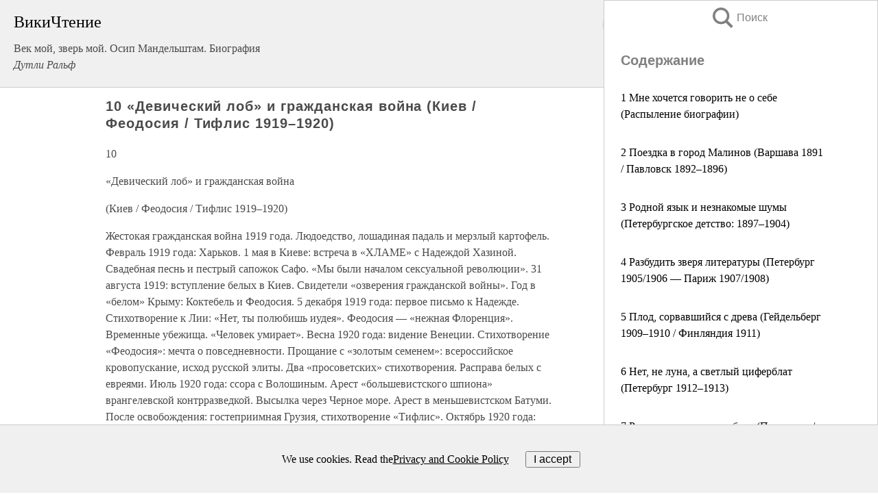

--- FILE ---
content_type: text/html; charset=UTF-8
request_url: https://biography.wikireading.ru/210815
body_size: 38753
content:
<!doctype html>



<html><head>

<!-- Yandex.RTB -->
<script>window.yaContextCb=window.yaContextCb||[]</script>
<script src="https://yandex.ru/ads/system/context.js" async></script>

  <meta charset="utf-8">
  <title>10 «Девический лоб» и гражданская война (Киев / Феодосия / Тифлис 1919–1920). Век мой, зверь мой. Осип Мандельштам. Биография</title>
  
       <link rel="amphtml" href="https://biography.wikireading.ru/amp210815">
     
  
  <link rel="shortcut icon" type="image/png" href="https://storage.yandexcloud.net/wr4files/favicon.ico">
  <!-- Global site tag (gtag.js) - Google Analytics -->
<script async src="https://www.googletagmanager.com/gtag/js?id=UA-90677494-35"></script><script>
  window.dataLayer = window.dataLayer || [];
  function gtag(){dataLayer.push(arguments);}
  gtag('js', new Date());

  gtag('config', 'UA-90677494-35');
</script>  
  
 <meta name="viewport" content="width=device-width,minimum-scale=1,initial-scale=1">

  
<script type="text/javascript"  async="" src="https://cdn.ampproject.org/v0.js"></script>
<script type="text/javascript" custom-element="amp-sidebar" src="https://cdn.ampproject.org/v0/amp-sidebar-0.1.js" async=""></script>
<script type="text/javascript" async custom-element="amp-fx-collection" src="https://cdn.ampproject.org/v0/amp-fx-collection-0.1.js"></script>

<script async custom-element="amp-user-notification" src="https://cdn.ampproject.org/v0/amp-user-notification-0.1.js"></script>

  



 <style>/*! Bassplate | MIT License | http://github.com/basscss/bassplate */
  
  
  
  .lrpromo-container {
  background-color: #f5f5f5;
  border: 1px solid #e0e0e0;
  border-radius: 5px;
  padding: 15px;
  margin: 20px 0;
  font-family: Arial, sans-serif;
  max-width: 100%;
}
.lrpromo-flex {
  display: flex;
  align-items: center;
  justify-content: space-between;
  flex-wrap: wrap;
}
.lrpromo-content {
  flex: 1;
  min-width: 200px;
  margin-bottom:50px;
}
.lrpromo-heading {
  color: #000000;
  margin-top: 0;
  margin-bottom: 10px;
  font-size: 18px;
}
.lrpromo-text {
  margin-top: 0;
  margin-bottom: 10px;
  font-size: 16px;
}
.lrpromo-highlight {
  color: #ff6600;
  font-size: 18px;
  font-weight: bold;
}
.lrpromo-button {
  display: inline-block;
  background-color: #4682B4;
  color: white;
  text-decoration: none;
  padding: 10px 20px;
  border-radius: 4px;
  font-weight: bold;
  margin-top: 5px;
}
.lrpromo-image-container {
  margin-right: 20px;
  text-align: center;
}
.lrpromo-image {
  max-width: 100px;
  height: auto;
  display: block;
  margin: 0 auto;
  border-radius: 15px;
}
  
  
 
  /* some basic button styling */
      .favorite-button input[type=submit] {
        width: 48px;
        height: 48px;
        cursor: pointer;
        border: none;
        margin: 4px;
        transition: background 300ms ease-in-out;
		
      }
      .favorite-button amp-list {
        margin: var(--space-2);
      }

      .favorite-button .heart-fill {
        background: url('data:image/svg+xml;utf8,<svg xmlns="http://www.w3.org/2000/svg" width="48" height="48" viewBox="0 0 48 48"><path d="M34 6h-20c-2.21 0-3.98 1.79-3.98 4l-.02 32 14-6 14 6v-32c0-2.21-1.79-4-4-4z"/><path d="M0 0h48v48h-48z" fill="none"/></svg>');
      }
      .favorite-button .heart-border {
        background: url('data:image/svg+xml;utf8,<svg xmlns="http://www.w3.org/2000/svg" width="48" height="48" viewBox="0 0 48 48"><path d="M34 6h-20c-2.21 0-3.98 1.79-3.98 4l-.02 32 14-6 14 6v-32c0-2.21-1.79-4-4-4zm0 30l-10-4.35-10 4.35v-26h20v26z"/><path d="M0 0h48v48h-48z" fill="none"/></svg>');
      }
      /* While the page loads we show a grey heart icon to indicate that the functionality is not yet available. */
      .favorite-button .heart-loading,
      .favorite-button .heart-loading[placeholder] {
        background: url('data:image/svg+xml;utf8,<svg xmlns="http://www.w3.org/2000/svg" width="48" height="48" viewBox="0 0 48 48"><path d="M34 6h-20c-2.21 0-3.98 1.79-3.98 4l-.02 32 14-6 14 6v-32c0-2.21-1.79-4-4-4zm0 30l-10-4.35-10 4.35v-26h20v26z"/><path d="M0 0h48v48h-48z" fill="none"/></svg>');
      }
      .favorite-button .favorite-container {
        display: flex;
        align-items: center;
        justify-content: center;
      }
      .favorite-button .favorite-count {
	    
        display: flex;
        align-items: center;
        justify-content: center;
        padding: var(--space-1);
        margin-left: var(--space-1);
        position: relative;
        width: 48px;
        background: var(--color-primary);
        border-radius: .4em;
        color: var(--color-text-light);
      }
	  
	  
	  
	  
      .favorite-button .favorite-count.loading {
        color: #ccc;
        background: var(--color-bg-light);
      }
      .favorite-button .favorite-count.loading:after {
        border-right-color: var(--color-bg-light);
      }
      .favorite-button .favorite-count:after {
        content: '';
        position: absolute;
        left: 0;
        top: 50%;
        width: 0;
        height: 0;
        border: var(--space-1) solid transparent;
        border-right-color: var(--color-primary);
        border-left: 0;
        margin-top: calc(-1 * var(--space-1));
        margin-left: calc(-1 * var(--space-1));
      }
      /* A simple snackbar to show an error */
      #favorite-failed-message {
        display: flex;
        justify-content: space-between;
        position: fixed;
        bottom: 0;
        left: 0;
        right: 0;
        margin: 0 auto;
        width: 100%;
        max-width: 450px;
        background: #323232;
        color: white;
        padding: 1rem 1.5rem;
        z-index: 1000;
      }
      #favorite-failed-message div {
        color: #64dd17;
        margin: 0 1rem;
        cursor: pointer;
      }
  
     amp-img.contain img {
   object-fit: contain;
 }
 .fixed-height-container {
   position: relative;
   width: 100%;
   height: 300px;
 }
 
 .paddingleft10{
 padding-left:10px;
 }
 

 
 .color-light-grey{
 color:#CCCCCC;
 }
 
 .margin-bottom20{
 margin-bottom:20px;
 }
 
 .margin-bottom30{
 margin-bottom:30px;
 }
 
 .margin-top15{
 margin-top:15px;
 }
 
 .margin-top20{
 margin-top:20px;
 }
 
 .margin-top30{
 margin-top:30px;
 }
.margin-left15{margin-left:15px}

margin-left10{margin-left:10px}

.custom-central-block{max-width:700px;margin:0 auto;display:block}


 
  .h1class{
 font-size:20px;
 line-height:45px;
 font-weight:bold;
 line-height:25px;
 margin-top:15px;
 padding-bottom:10px;
 }
 
.font-family-1{font-family: Geneva, Arial, Helvetica, sans-serif;}
 

 
 .custom_down_soder{
  font-size:10px;
  margin-left:3px;
 }
 
 
  .custom_search_input {
        
		
		margin-top:15px;

        margin-right:10px;
        
		width:100%;
		height:50px;
		font-size:16px
      }
  
  .menu_button {
 width:30px;
 height:30px;
background: url('data:image/svg+xml;utf8,<svg xmlns="http://www.w3.org/2000/svg" width="30" height="30" viewBox="0 0 24 24"><path style="fill:gray;" d="M6,15h12c0.553,0,1,0.447,1,1v1c0,0.553-0.447,1-1,1H6c-0.553,0-1-0.447-1-1v-1C5,15.447,5.447,15,6,15z M5,11v1c0,0.553,0.447,1,1,1h12c0.553,0,1-0.447,1-1v-1c0-0.553-0.447-1-1-1H6C5.447,10,5,10.447,5,11z M5,6v1c0,0.553,0.447,1,1,1h12c0.553,0,1-0.447,1-1V6c0-0.553-0.447-1-1-1H6C5.447,5,5,5.447,5,6z"/></svg>');
border:hidden;
cursor:pointer;
background-repeat:no-repeat;
     }

	  
	  
 .search_button {
 width:30px;
 height:30px;
background: url('data:image/svg+xml;utf8,<svg xmlns="http://www.w3.org/2000/svg" width="30" height="30" viewBox="0 0 24 24"><path style="fill:gray;" d="M23.809 21.646l-6.205-6.205c1.167-1.605 1.857-3.579 1.857-5.711 0-5.365-4.365-9.73-9.731-9.73-5.365 0-9.73 4.365-9.73 9.73 0 5.366 4.365 9.73 9.73 9.73 2.034 0 3.923-.627 5.487-1.698l6.238 6.238 2.354-2.354zm-20.955-11.916c0-3.792 3.085-6.877 6.877-6.877s6.877 3.085 6.877 6.877-3.085 6.877-6.877 6.877c-3.793 0-6.877-3.085-6.877-6.877z"/></svg>');
border:hidden;
cursor:pointer;
background-repeat:no-repeat;
     }
	  
.custom_right_sidebar{
padding:10px;  
background-color:#fff;
color:#000;
min-width:300px;
width:500px
 }
 
 .custom_sidebar{
background-color:#fff;
color:#000;
min-width:300px;
width:500px
 }
 
.wr_logo{
font-size:24px;
color:#000000;
margin-bottom:15px
} 
 
.custom-start-block{
background-color:#f0f0f0;
border-bottom-color:#CCCCCC;
border-bottom-style:solid;
border-bottom-width:1px;
padding:20px;
padding-top:70px;
} 

.custom-last-block{
background-color:#f0f0f0;
border-top-color:#CCCCCC;
border-top-style:solid;
border-top-width:1px;
padding:20px;
} 

.none-underline{text-decoration:none;}

.footer-items{margin:0 auto; width:180px; }

.cusom-share-button-position{float:right  }
.cusom-search-button-position{position:absolute; right:50%; z-index:999; top:10px;  }

.bpadding-bottom-60{padding-bottom:60px;}
.custom_padding_sidebar{padding-bottom:60px; padding-top:60px}



 p{margin-top:10px; }
 .top5{margin-top:5px; }
 .top10{margin-top:20px; display:block}
 
 amp-social-share[type="vk"] {
  background-image: url("https://storage.yandexcloud.net/wr4files/vk-icon.png");
}

 .custom-img{object-fit: cover; max-width:100%; margin: 0 auto; display: block;}


.custom-selection-search-button{font-weight:bold; color:#666666; margin-left:10px}

.custom-select-search-button{cursor:pointer; color:#666666; margin-left:10px; text-decoration: underline;}

.custom-selected-item{font-weight:bold; font-size:20px}


.custom-footer{background-color:#fff; color:#000; position:fixed; bottom:0; 
z-index:99;
width:100%;
border-top-color:#CCCCCC;
border-top-style:solid;
border-top-width:0.7px;
height:50px
}


.custom-header{
background-color:#fff; 
color:#000; 
z-index:999;
width:100%;
border-bottom-color:#CCCCCC;
border-bottom-style:solid;
border-bottom-width:0.7px;
height:50px;
z-index:99999999;

}

.custom_ad_height{height:300px}

.desktop_side_block{
display:block;
position:fixed;
overflow:auto; 
height:100%;
 right: 0;
 top:0;
 
 background: whitesmoke;overflow-y: scroll;border:1px solid;
 border-color:#CCCCCC;
 z-index:99;
}


.desktop_side_block::-webkit-scrollbar-track {border-radius: 4px;}
.desktop_side_block::-webkit-scrollbar {width: 6px;}
.desktop_side_block::-webkit-scrollbar-thumb {border-radius: 4px;background: #CCCCCC;}
.desktop_side_block::-webkit-scrollbar-thumb {background:  #CCCCCC;}


@media (min-width: 1100px) { body { width:75% } main {width:700px} .ampstart-sidebar{width:400px} .custom-start-block{padding-right:50px; padding-top:20px;} .custom-header{visibility: hidden;} .ampstart-faq-item{width:300px}}
@media (min-width: 900px) and (max-width: 1100px)  { body { width:80% } main {width:600px} .ampstart-sidebar{width:300px} .custom-start-block{padding-right:50px; padding-top:20px;} .custom-header{visibility: hidden;} .ampstart-faq-item{width:300px}}


.padding-bootom-30{padding-bottom:30px}

.padding-bootom-70{padding-bottom:70px}

.padding-left-35{padding-left:35px}

.padding-left-30{padding-left:30px}

.border-bottom-gray{border-bottom: 1px solid gray;}

.width-75{width:75px}

.width-225{width:225px}

.color-gray{color:gray;}

.bold{font-weight:bold}

.font-size-12{font-size:12px}

.font-size-14{font-size:14px}

.font-20{font-size:20px}

.crop_text {
    white-space: nowrap; 
    overflow: hidden; 
    text-overflow: ellipsis; 
	padding-left:5px;
	padding-right:5px;
   }
.overflow-hidden{ overflow:hidden;} 

.right-position{margin-left: auto; margin-right: 0;}

.center-position{margin:0 auto}

.display-block{display:block}

.poinrer{cursor:pointer}

.clean_button{border: none; outline: none; background:none}

.height-70{height:70px} 

.line-height-15{line-height:15px}

.custom-notification{
        position: fixed;
        padding:100px 100px;
        top: 0;
        width:100%;
        height:100%;  
        display: block;
        z-index:9;
		background-color:#FFFFFF      
    }  
	
	/*----------------------------------------------------------------------------------------------------------------------------------*/


 
 
      html {
        font-family:Georgia, serif;
        line-height: 1.15;
        -ms-text-size-adjust: 100%;
        -webkit-text-size-adjust: 100%;
      }
      body {
        margin: 0;
      }
      article,
      aside,
      footer,
      header,
      nav,
      section {
        display: block;
      }
      h1 {
        font-size: 2em;
        margin: 0.67em 0;
      }
      figcaption,
      figure,
      main {
        display: block;
      }
      figure {
        margin: 1em 40px;
      }
      hr {
        box-sizing: content-box;
        height: 0;
        overflow: visible;
      }
      pre {
        font-family: monospace, monospace;
        font-size: 1em;
      }
      a {
        background-color: transparent;
        -webkit-text-decoration-skip: objects;
      }
      a:active,
      a:hover {
        outline-width: 0;
      }
      abbr[title] {
        border-bottom: none;
        text-decoration: underline;
        text-decoration: underline dotted;
      }
      b,
      strong {
        font-weight: inherit;
        font-weight: bolder;
      }
      code,
      kbd,
      samp {
        font-family: monospace, monospace;
        font-size: 1em;
      }
      dfn {
        font-style: italic;
      }
      mark {
        background-color: #ff0;
        color: #000;
      }
      small {
        font-size: 80%;
      }
      sub,
      sup {
        font-size: 75%;
        line-height: 0;
        position: relative;
        vertical-align: baseline;
      }
      sub {
        bottom: -0.25em;
      }
      sup {
        top: -0.5em;
      }
      audio,
      video {
        display: inline-block;
      }
      audio:not([controls]) {
        display: none;
        height: 0;
      }
      img {
        border-style: none;
      }
      svg:not(:root) {
        overflow: hidden;
      }
      button,
      input,
      optgroup,
      select,
      textarea {
        font-family: sans-serif;
        font-size: 100%;
        line-height: 1.15;
        margin: 0;
      }
      button,
      input {
        overflow: visible;
      }
      button,
      select {
        text-transform: none;
      }
      [type='reset'],
      [type='submit'],
      button,
      html [type='button'] {
        -webkit-appearance: button;
      }
      [type='button']::-moz-focus-inner,
      [type='reset']::-moz-focus-inner,
      [type='submit']::-moz-focus-inner,
      button::-moz-focus-inner {
        border-style: none;
        padding: 0;
      }
      [type='button']:-moz-focusring,
      [type='reset']:-moz-focusring,
      [type='submit']:-moz-focusring,
      button:-moz-focusring {
        outline: 1px dotted ButtonText;
      }
      fieldset {
        border: 1px solid silver;
        margin: 0 2px;
        padding: 0.35em 0.625em 0.75em;
      }
      legend {
        box-sizing: border-box;
        color: inherit;
        display: table;
        max-width: 100%;
        padding: 0;
        white-space: normal;
      }
      progress {
        display: inline-block;
        vertical-align: baseline;
      }
      textarea {
        overflow: auto;
      }
      [type='checkbox'],
      [type='radio'] {
        box-sizing: border-box;
        padding: 0;
      }
      [type='number']::-webkit-inner-spin-button,
      [type='number']::-webkit-outer-spin-button {
        height: auto;
      }
      [type='search'] {
        -webkit-appearance: textfield;
        outline-offset: -2px;
      }
      [type='search']::-webkit-search-cancel-button,
      [type='search']::-webkit-search-decoration {
        -webkit-appearance: none;
      }
      ::-webkit-file-upload-button {
        -webkit-appearance: button;
        font: inherit;
      }
      details,
      menu {
        display: block;
      }
      summary {
        display: list-item;
      }
      canvas {
        display: inline-block;
      }
      [hidden],
      template {
        display: none;
      }
      .h00 {
        font-size: 4rem;
      }
      .h0,
      .h1 {
        font-size: 3rem;
      }
      .h2 {
        font-size: 2rem;
      }
      .h3 {
        font-size: 1.5rem;
      }
      .h4 {
        font-size: 1.125rem;
      }
      .h5 {
        font-size: 0.875rem;
      }
      .h6 {
        font-size: 0.75rem;
      }
      .font-family-inherit {
        font-family: inherit;
      }
      .font-size-inherit {
        font-size: inherit;
      }
      .text-decoration-none {
        text-decoration: none;
      }
      .bold {
        font-weight: 700;
      }
      .regular {
        font-weight: 400;
      }
      .italic {
        font-style: italic;
      }
      .caps {
        text-transform: uppercase;
        letter-spacing: 0.2em;
      }
      .left-align {
        text-align: left;
      }
      .center {
        text-align: center;
      }
      .right-align {
        text-align: right;
      }
      .justify {
        text-align: justify;
      }
      .nowrap {
        white-space: nowrap;
      }
      .break-word {
        word-wrap: break-word;
      }
      .line-height-1 {
        line-height: 1rem;
      }
      .line-height-2 {
        line-height: 1.125rem;
      }
      .line-height-3 {
        line-height: 1.5rem;
      }
      .line-height-4 {
        line-height: 2rem;
      }
      .list-style-none {
        list-style: none;
      }
      .underline {
        text-decoration: underline;
      }
      .truncate {
        max-width: 100%;
        overflow: hidden;
        text-overflow: ellipsis;
        white-space: nowrap;
      }
      .list-reset {
        list-style: none;
        padding-left: 0;
      }
      .inline {
        display: inline;
      }
      .block {
        display: block;
      }
      .inline-block {
        display: inline-block;
      }
      .table {
        display: table;
      }
      .table-cell {
        display: table-cell;
      }
      .overflow-hidden {
        overflow: hidden;
      }
      .overflow-scroll {
        overflow: scroll;
      }
      .overflow-auto {
        overflow: auto;
      }
      .clearfix:after,
      .clearfix:before {
        content: ' ';
        display: table;
      }
      .clearfix:after {
        clear: both;
      }
      .left {
        float: left;
      }
      .right {
        float: right;
      }
      .fit {
        max-width: 100%;
      }
      .max-width-1 {
        max-width: 24rem;
      }
      .max-width-2 {
        max-width: 32rem;
      }
      .max-width-3 {
        max-width: 48rem;
      }
      .max-width-4 {
        max-width: 64rem;
      }
      .border-box {
        box-sizing: border-box;
      }
      .align-baseline {
        vertical-align: baseline;
      }
      .align-top {
        vertical-align: top;
      }
      .align-middle {
        vertical-align: middle;

      }
      .align-bottom {
        vertical-align: bottom;
      }
      .m0 {
        margin: 0;
      }
      .mt0 {
        margin-top: 0;
      }
      .mr0 {
        margin-right: 0;
      }
      .mb0 {
        margin-bottom: 0;
      }
      .ml0,
      .mx0 {
        margin-left: 0;
      }
      .mx0 {
        margin-right: 0;
      }
      .my0 {
        margin-top: 0;
        margin-bottom: 0;
      }
      .m1 {
        margin: 0.5rem;
      }
      .mt1 {
        margin-top: 0.5rem;
      }
      .mr1 {
        margin-right: 0.5rem;
      }
      .mb1 {
        margin-bottom: 0.5rem;
      }
      .ml1,
      .mx1 {
        margin-left: 0.5rem;
      }
      .mx1 {
        margin-right: 0.5rem;
      }
      .my1 {
        margin-top: 0.5rem;
        margin-bottom: 0.5rem;
      }
      .m2 {
        margin: 1rem;
      }
      .mt2 {
        margin-top: 1rem;
      }
      .mr2 {
        margin-right: 1rem;
      }
      .mb2 {
        margin-bottom: 1rem;
      }
      .ml2,
      .mx2 {
        margin-left: 1rem;
      }
      .mx2 {
        margin-right: 1rem;
      }
      .my2 {
        margin-top: 1rem;
        margin-bottom: 1rem;
      }
      .m3 {
        margin: 1.5rem;
      }
      .mt3 {
        margin-top: 1.5rem;
      }
      .mr3 {
        margin-right: 1.5rem;
      }
      .mb3 {
        margin-bottom: 1.5rem;
      }
      .ml3,
      .mx3 {
        margin-left: 1.5rem;
      }
      .mx3 {
        margin-right: 1.5rem;
      }
      .my3 {
        margin-top: 1.5rem;
        margin-bottom: 1.5rem;
      }
      .m4 {
        margin: 2rem;
      }
      .mt4 {
        margin-top: 2rem;
      }
      .mr4 {
        margin-right: 2rem;
      }
      .mb4 {
        margin-bottom: 2rem;
      }
      .ml4,
      .mx4 {
        margin-left: 2rem;
      }
      .mx4 {
        margin-right: 2rem;
      }
      .my4 {
        margin-top: 2rem;
        margin-bottom: 2rem;
      }
      .mxn1 {
        margin-left: calc(0.5rem * -1);
        margin-right: calc(0.5rem * -1);
      }
      .mxn2 {
        margin-left: calc(1rem * -1);
        margin-right: calc(1rem * -1);
      }
      .mxn3 {
        margin-left: calc(1.5rem * -1);
        margin-right: calc(1.5rem * -1);
      }
      .mxn4 {
        margin-left: calc(2rem * -1);
        margin-right: calc(2rem * -1);
      }
      .m-auto {
        margin: auto;
      }
      .mt-auto {
        margin-top: auto;
      }
      .mr-auto {
        margin-right: auto;
      }
      .mb-auto {
        margin-bottom: auto;
      }
      .ml-auto,
      .mx-auto {
        margin-left: auto;
      }
      .mx-auto {
        margin-right: auto;
      }
      .my-auto {
        margin-top: auto;
        margin-bottom: auto;
      }
      .p0 {
        padding: 0;
      }
      .pt0 {
        padding-top: 0;
      }
      .pr0 {
        padding-right: 0;
      }
      .pb0 {
        padding-bottom: 0;
      }
      .pl0,
      .px0 {
        padding-left: 0;
      }
      .px0 {
        padding-right: 0;
      }
      .py0 {
        padding-top: 0;
        padding-bottom: 0;
      }
      .p1 {
        padding: 0.5rem;
      }
      .pt1 {
        padding-top: 0.5rem;
      }
      .pr1 {
        padding-right: 0.5rem;
      }
      .pb1 {
        padding-bottom: 0.5rem;
      }
      .pl1 {
        padding-left: 0.5rem;
      }
      .py1 {
        padding-top: 0.5rem;
        padding-bottom: 0.5rem;
      }
      .px1 {
        padding-left: 0.5rem;
        padding-right: 0.5rem;
      }
      .p2 {
        padding: 1rem;
      }
      .pt2 {
        padding-top: 1rem;
      }
      .pr2 {
        padding-right: 1rem;
      }
      .pb2 {
        padding-bottom: 1rem;
      }
      .pl2 {
        padding-left: 1rem;
      }
      .py2 {
        padding-top: 1rem;
        padding-bottom: 1rem;
      }
      .px2 {
        padding-left: 1rem;
        padding-right: 1rem;
      }
      .p3 {
        padding: 1.5rem;
      }
      .pt3 {
        padding-top: 1.5rem;
      }
      .pr3 {
        padding-right: 1.5rem;
      }
      .pb3 {
        padding-bottom: 1.5rem;
      }
      .pl3 {
        padding-left: 1.5rem;
      }
      .py3 {
        padding-top: 1.5rem;
        padding-bottom: 1.5rem;
      }
      .px3 {
        padding-left: 1.5rem;
        padding-right: 1.5rem;
      }
      .p4 {
        padding: 2rem;
      }
      .pt4 {
        padding-top: 2rem;
      }
      .pr4 {
        padding-right: 2rem;
      }
      .pb4 {
        padding-bottom: 2rem;
      }
      .pl4 {
        padding-left: 2rem;
      }
      .py4 {
        padding-top: 2rem;
        padding-bottom: 2rem;
      }
      .px4 {
        padding-left: 2rem;
        padding-right: 2rem;
      }
      .col {
        float: left;
      }
      .col,
      .col-right {
        box-sizing: border-box;
      }
      .col-right {
        float: right;
      }
      .col-1 {
        width: 8.33333%;
      }
      .col-2 {
        width: 16.66667%;
      }
      .col-3 {
        width: 25%;
      }
      .col-4 {
        width: 33.33333%;
      }
      .col-5 {
        width: 41.66667%;
      }
      .col-6 {
        width: 50%;
      }
      .col-7 {
        width: 58.33333%;
      }
      .col-8 {
        width: 66.66667%;
      }
      .col-9 {
        width: 75%;
      }
      .col-10 {
        width: 83.33333%;
      }
      .col-11 {
        width: 91.66667%;
      }
      .col-12 {
        width: 100%;
      }
      @media (min-width: 40.06rem) {
        .sm-col {
          float: left;
          box-sizing: border-box;
        }
        .sm-col-right {
          float: right;
          box-sizing: border-box;
        }
        .sm-col-1 {
          width: 8.33333%;
        }
        .sm-col-2 {
          width: 16.66667%;
        }
        .sm-col-3 {
          width: 25%;
        }
        .sm-col-4 {
          width: 33.33333%;
        }
        .sm-col-5 {
          width: 41.66667%;
        }
        .sm-col-6 {
          width: 50%;
        }
        .sm-col-7 {
          width: 58.33333%;
        }
        .sm-col-8 {
          width: 66.66667%;
        }
        .sm-col-9 {
          width: 75%;
        }
        .sm-col-10 {
          width: 83.33333%;
        }
        .sm-col-11 {
          width: 91.66667%;
        }
        .sm-col-12 {
          width: 100%;
        }
      }
      @media (min-width: 52.06rem) {
        .md-col {
          float: left;
          box-sizing: border-box;
        }
        .md-col-right {
          float: right;
          box-sizing: border-box;
        }
        .md-col-1 {
          width: 8.33333%;
        }
        .md-col-2 {
          width: 16.66667%;
        }
        .md-col-3 {
          width: 25%;
        }
        .md-col-4 {
          width: 33.33333%;
        }
        .md-col-5 {
          width: 41.66667%;
        }
        .md-col-6 {
          width: 50%;
        }
        .md-col-7 {
          width: 58.33333%;
        }
        .md-col-8 {
          width: 66.66667%;
        }
        .md-col-9 {
          width: 75%;
        }
        .md-col-10 {
          width: 83.33333%;
        }
        .md-col-11 {
          width: 91.66667%;
        }
        .md-col-12 {
          width: 100%;
        }
      }
      @media (min-width: 64.06rem) {
        .lg-col {
          float: left;
          box-sizing: border-box;
        }
        .lg-col-right {
          float: right;
          box-sizing: border-box;
        }
        .lg-col-1 {
          width: 8.33333%;
        }
        .lg-col-2 {
          width: 16.66667%;
        }
        .lg-col-3 {
          width: 25%;
        }
        .lg-col-4 {
          width: 33.33333%;
        }
        .lg-col-5 {
          width: 41.66667%;
        }
        .lg-col-6 {
          width: 50%;
        }
        .lg-col-7 {
          width: 58.33333%;
        }
        .lg-col-8 {
          width: 66.66667%;
        }
        .lg-col-9 {
          width: 75%;
        }
        .lg-col-10 {
          width: 83.33333%;
        }
        .lg-col-11 {
          width: 91.66667%;
        }
        .lg-col-12 {
          width: 100%;
        }
      }
      .flex {
        display: -ms-flexbox;
        display: flex;
      }
      @media (min-width: 40.06rem) {
        .sm-flex {
          display: -ms-flexbox;
          display: flex;
        }
      }
      @media (min-width: 52.06rem) {
        .md-flex {
          display: -ms-flexbox;
          display: flex;
        }
      }
      @media (min-width: 64.06rem) {
        .lg-flex {
          display: -ms-flexbox;
          display: flex;
        }
      }
      .flex-column {
        -ms-flex-direction: column;
        flex-direction: column;
      }
      .flex-wrap {
        -ms-flex-wrap: wrap;
        flex-wrap: wrap;
      }
      .items-start {
        -ms-flex-align: start;
        align-items: flex-start;
      }
      .items-end {
        -ms-flex-align: end;
        align-items: flex-end;
      }
      .items-center {
        -ms-flex-align: center;
        align-items: center;
      }
      .items-baseline {
        -ms-flex-align: baseline;
        align-items: baseline;
      }
      .items-stretch {
        -ms-flex-align: stretch;
        align-items: stretch;
      }
      .self-start {
        -ms-flex-item-align: start;
        align-self: flex-start;
      }
      .self-end {
        -ms-flex-item-align: end;
        align-self: flex-end;
      }
      .self-center {
        -ms-flex-item-align: center;
        -ms-grid-row-align: center;
        align-self: center;
      }
      .self-baseline {
        -ms-flex-item-align: baseline;
        align-self: baseline;
      }
      .self-stretch {
        -ms-flex-item-align: stretch;
        -ms-grid-row-align: stretch;
        align-self: stretch;
      }
      .justify-start {
        -ms-flex-pack: start;
        justify-content: flex-start;
      }
      .justify-end {
        -ms-flex-pack: end;
        justify-content: flex-end;
      }
      .justify-center {
        -ms-flex-pack: center;
        justify-content: center;
      }
      .justify-between {
        -ms-flex-pack: justify;
        justify-content: space-between;
      }
      .justify-around {
        -ms-flex-pack: distribute;
        justify-content: space-around;
      }
      .justify-evenly {
        -ms-flex-pack: space-evenly;
        justify-content: space-evenly;
      }
      .content-start {
        -ms-flex-line-pack: start;
        align-content: flex-start;
      }
      .content-end {
        -ms-flex-line-pack: end;
        align-content: flex-end;
      }
      .content-center {
        -ms-flex-line-pack: center;
        align-content: center;
      }
      .content-between {
        -ms-flex-line-pack: justify;
        align-content: space-between;
      }
      .content-around {
        -ms-flex-line-pack: distribute;
        align-content: space-around;
      }
      .content-stretch {
        -ms-flex-line-pack: stretch;
        align-content: stretch;
      }
      .flex-auto {

        -ms-flex: 1 1 auto;
        flex: 1 1 auto;
        min-width: 0;
        min-height: 0;
      }
      .flex-none {
        -ms-flex: none;
        flex: none;
      }
      .order-0 {
        -ms-flex-order: 0;
        order: 0;
      }
      .order-1 {
        -ms-flex-order: 1;
        order: 1;
      }
      .order-2 {
        -ms-flex-order: 2;
        order: 2;
      }
      .order-3 {
        -ms-flex-order: 3;
        order: 3;
      }
      .order-last {
        -ms-flex-order: 99999;
        order: 99999;
      }
      .relative {
        position: relative;
      }
      .absolute {
        position: absolute;
      }
      .fixed {
        position: fixed;
      }
      .top-0 {
        top: 0;
      }
      .right-0 {
        right: 0;
      }
      .bottom-0 {
        bottom: 0;
      }
      .left-0 {
        left: 0;
      }
      .z1 {
        z-index: 1;
      }
      .z2 {
        z-index: 2;
      }
      .z3 {
        z-index: 3;
      }
      .z4 {
        z-index: 4;
      }
      .border {
        border-style: solid;
        border-width: 1px;
      }
      .border-top {
        border-top-style: solid;
        border-top-width: 1px;
      }
      .border-right {
        border-right-style: solid;
        border-right-width: 1px;
      }
      .border-bottom {
        border-bottom-style: solid;
        border-bottom-width: 1px;
      }
      .border-left {
        border-left-style: solid;
        border-left-width: 1px;
      }
      .border-none {
        border: 0;
      }
      .rounded {
        border-radius: 3px;
      }
      .circle {
        border-radius: 50%;
      }
      .rounded-top {
        border-radius: 3px 3px 0 0;
      }
      .rounded-right {
        border-radius: 0 3px 3px 0;
      }
      .rounded-bottom {
        border-radius: 0 0 3px 3px;
      }
      .rounded-left {
        border-radius: 3px 0 0 3px;
      }
      .not-rounded {
        border-radius: 0;
      }
      .hide {
        position: absolute;
        height: 1px;
        width: 1px;
        overflow: hidden;
        clip: rect(1px, 1px, 1px, 1px);
      }
      @media (max-width: 40rem) {
        .xs-hide {
          display: none;
        }
      }
      @media (min-width: 40.06rem) and (max-width: 52rem) {
        .sm-hide {
          display: none;
        }
      }
      @media (min-width: 52.06rem) and (max-width: 64rem) {
        .md-hide {
          display: none;
        }
      }
      @media (min-width: 64.06rem) {
        .lg-hide {
          display: none;
        }
      }
      .display-none {
        display: none;
      }
      * {
        box-sizing: border-box;
      }
	  

      body {
        background: #fff;
        color: #4a4a4a;
        font-family:Georgia, serif;
        min-width: 315px;
        overflow-x: hidden;
       /* font-smooth: always;
        -webkit-font-smoothing: antialiased;*/
      }
      main {
       margin: 0 auto;
      }
    
      .ampstart-accent {
        color: #003f93;
      }
      #content:target {
        margin-top: calc(0px - 3.5rem);
        padding-top: 3.5rem;
      }
      .ampstart-title-lg {
        font-size: 3rem;
        line-height: 3.5rem;
        letter-spacing: 0.06rem;
      }
      .ampstart-title-md {
        font-size: 2rem;
        line-height: 2.5rem;
        letter-spacing: 0.06rem;
      }
      .ampstart-title-sm {
        font-size: 1.5rem;
        line-height: 2rem;
        letter-spacing: 0.06rem;
      }
      .ampstart-subtitle,
      body {
        line-height: 1.5rem;
        letter-spacing: normal;
      }
      .ampstart-subtitle {
        color: #003f93;
        font-size: 1rem;
      }
      .ampstart-byline,

      .ampstart-caption,
      .ampstart-hint,
      .ampstart-label {
        font-size: 0.875rem;
        color: #4f4f4f;
        line-height: 1.125rem;
        letter-spacing: 0.06rem;
      }
      .ampstart-label {
        text-transform: uppercase;
      }
      .ampstart-footer,
      .ampstart-small-text {
        font-size: 0.75rem;
        line-height: 1rem;
        letter-spacing: 0.06rem;
      }
      .ampstart-card {
        box-shadow: 0 1px 1px 0 rgba(0, 0, 0, 0.14),
          0 1px 1px -1px rgba(0, 0, 0, 0.14), 0 1px 5px 0 rgba(0, 0, 0, 0.12);
      }
      .h1,
      h1 {
        font-size: 3rem;
        line-height: 3.5rem;
      }
      .h2,
      h2 {
        font-size: 2rem;
        line-height: 2.5rem;
      }
      .h3,
      h3 {
        font-size: 1.5rem;
        line-height: 2rem;
      }
      .h4,
      h4 {
        font-size: 1.125rem;
        line-height: 1.5rem;
      }
      .h5,
      h5 {
        font-size: 0.875rem;
        line-height: 1.125rem;
      }
      .h6,
      h6 {
        font-size: 0.75rem;
        line-height: 1rem;
      }
      h1,
      h2,
      h3,
      h4,
      h5,
      h6 {
        margin: 0;
        padding: 0;
        font-weight: 400;
        letter-spacing: 0.06rem;
      }
      a,
      a:active,
      a:visited {
        color: inherit;
      }
      .ampstart-btn {
        font-family: inherit;
        font-weight: inherit;
        font-size: 1rem;
        line-height: 1.125rem;
        padding: 0.7em 0.8em;
        text-decoration: none;
        white-space: nowrap;
        word-wrap: normal;
        vertical-align: middle;
        cursor: pointer;
        background-color: #000;
        color: #fff;
        border: 1px solid #fff;
      }
      .ampstart-btn:visited {
        color: #fff;
      }
      .ampstart-btn-secondary {
        background-color: #fff;
        color: #000;
        border: 1px solid #000;
      }
      .ampstart-btn-secondary:visited {
        color: #000;
      }
      .ampstart-btn:active .ampstart-btn:focus {
        opacity: 0.8;
      }
      .ampstart-btn[disabled],
      .ampstart-btn[disabled]:active,
      .ampstart-btn[disabled]:focus,
      .ampstart-btn[disabled]:hover {
        opacity: 0.5;
        outline: 0;
        cursor: default;
      }
      .ampstart-dropcap:first-letter {
        color: #000;
        font-size: 3rem;
        font-weight: 700;
        float: left;
        overflow: hidden;
        line-height: 3rem;
        margin-left: 0;
        margin-right: 0.5rem;
      }
      .ampstart-initialcap {
        padding-top: 1rem;
        margin-top: 1.5rem;
      }
      .ampstart-initialcap:first-letter {
        color: #000;
        font-size: 3rem;
        font-weight: 700;
        margin-left: -2px;
      }
      .ampstart-pullquote {
        border: none;
        border-left: 4px solid #000;
        font-size: 1.5rem;
        padding-left: 1.5rem;
      }
      .ampstart-byline time {
        font-style: normal;
        white-space: nowrap;
      }
      .amp-carousel-button-next {
        background-image: url('data:image/svg+xml;charset=utf-8,<svg width="18" height="18" viewBox="0 0 34 34" xmlns="http://www.w3.org/2000/svg"><title>Next</title><path d="M25.557 14.7L13.818 2.961 16.8 0l16.8 16.8-16.8 16.8-2.961-2.961L25.557 18.9H0v-4.2z" fill="%23FFF" fill-rule="evenodd"/></svg>');
      }
      .amp-carousel-button-prev {
        background-image: url('data:image/svg+xml;charset=utf-8,<svg width="18" height="18" viewBox="0 0 34 34" xmlns="http://www.w3.org/2000/svg"><title>Previous</title><path d="M33.6 14.7H8.043L19.782 2.961 16.8 0 0 16.8l16.8 16.8 2.961-2.961L8.043 18.9H33.6z" fill="%23FFF" fill-rule="evenodd"/></svg>');
      }
      .ampstart-dropdown {
        min-width: 200px;
      }
      .ampstart-dropdown.absolute {
        z-index: 100;
      }
      .ampstart-dropdown.absolute > section,
      .ampstart-dropdown.absolute > section > header {

        height: 100%;
      }
      .ampstart-dropdown > section > header {
        background-color: #000;
        border: 0;
        color: #fff;
      }
      .ampstart-dropdown > section > header:after {
        display: inline-block;
        content: '+';
        padding: 0 0 0 1.5rem;
        color: #003f93;
      }
      .ampstart-dropdown > [expanded] > header:after {
        content: '–';
      }
      .absolute .ampstart-dropdown-items {
        z-index: 200;
      }
      .ampstart-dropdown-item {
        background-color: #000;
        color: #003f93;
        opacity: 0.9;
      }
      .ampstart-dropdown-item:active,
      .ampstart-dropdown-item:hover {
        opacity: 1;
      }
      .ampstart-footer {
        background-color: #fff;
        color: #000;
        padding-top: 5rem;
        padding-bottom: 5rem;
      }
      .ampstart-footer .ampstart-icon {
        fill: #000;
      }
      .ampstart-footer .ampstart-social-follow li:last-child {
        margin-right: 0;
      }
      .ampstart-image-fullpage-hero {
        color: #fff;
      }
      .ampstart-fullpage-hero-heading-text,
      .ampstart-image-fullpage-hero .ampstart-image-credit {
        -webkit-box-decoration-break: clone;
        box-decoration-break: clone;
        background: #000;
        padding: 0 1rem 0.2rem;
      }
      .ampstart-image-fullpage-hero > amp-img {
        max-height: calc(100vh - 3.5rem);
      }
      .ampstart-image-fullpage-hero > amp-img img {
        -o-object-fit: cover;
        object-fit: cover;
      }
      .ampstart-fullpage-hero-heading {
        line-height: 3.5rem;
      }
      .ampstart-fullpage-hero-cta {
        background: transparent;
      }
      .ampstart-readmore {
        background: linear-gradient(0deg, rgba(0, 0, 0, 0.65) 0, transparent);
        color: #fff;
        margin-top: 5rem;
        padding-bottom: 3.5rem;
      }
      .ampstart-readmore:after {
        display: block;
        content: '⌄';
        font-size: 2rem;
      }
      .ampstart-readmore-text {
        background: #000;
      }
      @media (min-width: 52.06rem) {
        .ampstart-image-fullpage-hero > amp-img {
          height: 60vh;
        }
      }
      .ampstart-image-heading {
        color: #fff;
        background: linear-gradient(0deg, rgba(0, 0, 0, 0.65) 0, transparent);
      }
      .ampstart-image-heading > * {
        margin: 0;
      }
      amp-carousel .ampstart-image-with-heading {
        margin-bottom: 0;
      }
      .ampstart-image-with-caption figcaption {
        color: #4f4f4f;
        line-height: 1.125rem;
      }
      amp-carousel .ampstart-image-with-caption {
        margin-bottom: 0;
      }
      .ampstart-input {
        max-width: 100%;
        width: 300px;
        min-width: 100px;
        font-size: 1rem;
        line-height: 1.5rem;
      }
      .ampstart-input [disabled],
      .ampstart-input [disabled] + label {
        opacity: 0.5;
      }
      .ampstart-input [disabled]:focus {
        outline: 0;
      }
      .ampstart-input > input,
      .ampstart-input > select,
      .ampstart-input > textarea {
        width: 100%;
        margin-top: 1rem;
        line-height: 1.5rem;
        border: 0;
        border-radius: 0;
        border-bottom: 1px solid #4a4a4a;
        background: none;
        color: #4a4a4a;
        outline: 0;
      }
      .ampstart-input > label {
        color: #003f93;
        pointer-events: none;
        text-align: left;
        font-size: 0.875rem;
        line-height: 1rem;
        opacity: 0;
        animation: 0.2s;
        animation-timing-function: cubic-bezier(0.4, 0, 0.2, 1);
        animation-fill-mode: forwards;
      }
      .ampstart-input > input:focus,
      .ampstart-input > select:focus,
      .ampstart-input > textarea:focus {
        outline: 0;
      }
      .ampstart-input > input:focus:-ms-input-placeholder,
      .ampstart-input > select:focus:-ms-input-placeholder,
      .ampstart-input > textarea:focus:-ms-input-placeholder {
        color: transparent;
      }
      .ampstart-input > input:focus::placeholder,
      .ampstart-input > select:focus::placeholder,
      .ampstart-input > textarea:focus::placeholder {
        color: transparent;
      }
      .ampstart-input > input:not(:placeholder-shown):not([disabled]) + label,
      .ampstart-input > select:not(:placeholder-shown):not([disabled]) + label,
      .ampstart-input
        > textarea:not(:placeholder-shown):not([disabled])
        + label {
        opacity: 1;
      }
      .ampstart-input > input:focus + label,
      .ampstart-input > select:focus + label,
      .ampstart-input > textarea:focus + label {
        animation-name: a;
      }
      @keyframes a {
        to {
          opacity: 1;
        }
      }
      .ampstart-input > label:after {
        content: '';
        height: 2px;
        position: absolute;
        bottom: 0;
        left: 45%;
        background: #003f93;
        transition: 0.2s;
        transition-timing-function: cubic-bezier(0.4, 0, 0.2, 1);
        visibility: hidden;
        width: 10px;
      }
      .ampstart-input > input:focus + label:after,
      .ampstart-input > select:focus + label:after,
      .ampstart-input > textarea:focus + label:after {
        left: 0;
        width: 100%;
        visibility: visible;
      }
      .ampstart-input > input[type='search'] {
        -webkit-appearance: none;
        -moz-appearance: none;
        appearance: none;
      }
      .ampstart-input > input[type='range'] {
        border-bottom: 0;
      }
      .ampstart-input > input[type='range'] + label:after {
        display: none;
      }
      .ampstart-input > select {
        -webkit-appearance: none;
        -moz-appearance: none;
        appearance: none;
      }
      .ampstart-input > select + label:before {
        content: '⌄';
        line-height: 1.5rem;
        position: absolute;
        right: 5px;
        zoom: 2;
        top: 0;
        bottom: 0;
        color: #003f93;
      }
      .ampstart-input-chk,
      .ampstart-input-radio {
        width: auto;
        color: #4a4a4a;
      }
      .ampstart-input input[type='checkbox'],
      .ampstart-input input[type='radio'] {
        margin-top: 0;
        -webkit-appearance: none;
        -moz-appearance: none;
        appearance: none;
        width: 20px;
        height: 20px;
        border: 1px solid #003f93;
        vertical-align: middle;
        margin-right: 0.5rem;
        text-align: center;
      }
      .ampstart-input input[type='radio'] {
        border-radius: 20px;
      }
      .ampstart-input input[type='checkbox']:not([disabled]) + label,
      .ampstart-input input[type='radio']:not([disabled]) + label {
        pointer-events: auto;
        animation: none;
        vertical-align: middle;
        opacity: 1;
        cursor: pointer;
      }
      .ampstart-input input[type='checkbox'] + label:after,
      .ampstart-input input[type='radio'] + label:after {
        display: none;
      }
      .ampstart-input input[type='checkbox']:after,
      .ampstart-input input[type='radio']:after {
        position: absolute;
        top: 0;
        left: 0;
        bottom: 0;
        right: 0;
        content: ' ';
        line-height: 1.4rem;
        vertical-align: middle;
        text-align: center;
        background-color: #fff;
      }
      .ampstart-input input[type='checkbox']:checked:after {
        background-color: #003f93;
        color: #fff;
        content: '✓';
      }
      .ampstart-input input[type='radio']:checked {
        background-color: #fff;
      }
      .ampstart-input input[type='radio']:after {
        top: 3px;
        bottom: 3px;
        left: 3px;
        right: 3px;
        border-radius: 12px;
      }
      .ampstart-input input[type='radio']:checked:after {
        content: '';
        font-size: 3rem;
        background-color: #003f93;
      }
    /*  .ampstart-input > label,
      _:-ms-lang(x) {
        opacity: 1;
      }
      .ampstart-input > input:-ms-input-placeholder,
      _:-ms-lang(x) {
        color: transparent;
      }
      .ampstart-input > input::placeholder,
      _:-ms-lang(x) {
        color: transparent;
      }
      .ampstart-input > input::-ms-input-placeholder,
      _:-ms-lang(x) {
        color: transparent;
      }*/
      .ampstart-input > select::-ms-expand {
        display: none;
      }
      .ampstart-headerbar {
        background-color: #fff;
        color: #000;
        z-index: 999;
        box-shadow: 0 0 5px 2px rgba(0, 0, 0, 0.1);
      }
      .ampstart-headerbar + :not(amp-sidebar),
      .ampstart-headerbar + amp-sidebar + * {
        margin-top: 3.5rem;
      }
      .ampstart-headerbar-nav .ampstart-nav-item {
        padding: 0 1rem;
        background: transparent;
        opacity: 0.8;
      }
      .ampstart-headerbar-nav {
        line-height: 3.5rem;
      }
      .ampstart-nav-item:active,
      .ampstart-nav-item:focus,
      .ampstart-nav-item:hover {
        opacity: 1;
      }
      .ampstart-navbar-trigger:focus {
        outline: none;
      }
      .ampstart-nav a,
      .ampstart-navbar-trigger,
      .ampstart-sidebar-faq a {
        cursor: pointer;
        text-decoration: none;
      }
      .ampstart-nav .ampstart-label {
        color: inherit;
      }
      .ampstart-navbar-trigger {
        line-height: 3.5rem;
        font-size: 2rem;
      }
      .ampstart-headerbar-nav {
        -ms-flex: 1;
        flex: 1;
      }
      .ampstart-nav-search {
        -ms-flex-positive: 0.5;
        flex-grow: 0.5;
      }
      .ampstart-headerbar .ampstart-nav-search:active,
      .ampstart-headerbar .ampstart-nav-search:focus,
      .ampstart-headerbar .ampstart-nav-search:hover {
        box-shadow: none;
      }
      .ampstart-nav-search > input {
        border: none;
        border-radius: 3px;
        line-height: normal;
      }
      .ampstart-nav-dropdown {
        min-width: 200px;
      }
      .ampstart-nav-dropdown amp-accordion header {
        background-color: #fff;
        border: none;
      }
      .ampstart-nav-dropdown amp-accordion ul {
        background-color: #fff;
      }
      .ampstart-nav-dropdown .ampstart-dropdown-item,
      .ampstart-nav-dropdown .ampstart-dropdown > section > header {
        background-color: #fff;
        color: #000;
      }
      .ampstart-nav-dropdown .ampstart-dropdown-item {
        color: #003f93;
      }
      .ampstart-sidebar {
        background-color: #fff;
        color: #000;
        }
      .ampstart-sidebar .ampstart-icon {
        fill: #003f93;
      }
      .ampstart-sidebar-header {
        line-height: 3.5rem;
        min-height: 3.5rem;
      }
      .ampstart-sidebar .ampstart-dropdown-item,
      .ampstart-sidebar .ampstart-dropdown header,
      .ampstart-sidebar .ampstart-faq-item,
      .ampstart-sidebar .ampstart-nav-item,
      .ampstart-sidebar .ampstart-social-follow {
        margin: 0 0 2rem;
      }
      .ampstart-sidebar .ampstart-nav-dropdown {
        margin: 0;
      }
      .ampstart-sidebar .ampstart-navbar-trigger {
        line-height: inherit;
      }
      .ampstart-navbar-trigger svg {
        pointer-events: none;
      }
      .ampstart-related-article-section {
        border-color: #4a4a4a;
      }
      .ampstart-related-article-section .ampstart-heading {
        color: #4a4a4a;
        font-weight: 400;
      }
      .ampstart-related-article-readmore {
        color: #000;
        letter-spacing: 0;
      }
      .ampstart-related-section-items > li {
        border-bottom: 1px solid #4a4a4a;
      }
      .ampstart-related-section-items > li:last-child {
        border: none;
      }
      .ampstart-related-section-items .ampstart-image-with-caption {
        display: -ms-flexbox;
        display: flex;
        -ms-flex-wrap: wrap;
        flex-wrap: wrap;
        -ms-flex-align: center;
        align-items: center;
        margin-bottom: 0;
      }
      .ampstart-related-section-items .ampstart-image-with-caption > amp-img,
      .ampstart-related-section-items
        .ampstart-image-with-caption
        > figcaption {
        -ms-flex: 1;
        flex: 1;
      }
      .ampstart-related-section-items
        .ampstart-image-with-caption
        > figcaption {
        padding-left: 1rem;
      }
      @media (min-width: 40.06rem) {
        .ampstart-related-section-items > li {
          border: none;
        }
        .ampstart-related-section-items
          .ampstart-image-with-caption
          > figcaption {
          padding: 1rem 0;
        }
        .ampstart-related-section-items .ampstart-image-with-caption > amp-img,
        .ampstart-related-section-items
          .ampstart-image-with-caption
          > figcaption {
          -ms-flex-preferred-size: 100%;
          flex-basis: 100%;
        }
      }
      .ampstart-social-box {
        display: -ms-flexbox;
        display: flex;
      }
      .ampstart-social-box > amp-social-share {
        background-color: #000;
      }
      .ampstart-icon {
        fill: #003f93;
      }
      .ampstart-input {
        width: 100%;
      }
      main .ampstart-social-follow {
        margin-left: auto;
        margin-right: auto;
        width: 315px;
      }
      main .ampstart-social-follow li {
        transform: scale(1.8);
      }
      h1 + .ampstart-byline time {
        font-size: 1.5rem;
        font-weight: 400;
      }




  amp-user-notification.sample-notification {
    
    display: flex;
    align-items: center;
    justify-content: center;
    height:100px;
    padding:15px;
    
background-color: #f0f0f0;
 color:#000; position:fixed; bottom:0; 
z-index:999;
width:100%;
border-top-color:#CCCCCC;
border-top-style:solid;
border-top-width:0.7px;

  }
 
  amp-user-notification.sample-notification > button {
    min-width: 80px;
  }



</style>
</head>
  <body>
      





<!-- Yandex.Metrika counter -->
<script type="text/javascript" >
    (function (d, w, c) {
        (w[c] = w[c] || []).push(function() {
            try {
                w.yaCounter36214395 = new Ya.Metrika({
                    id:36214395,
                    clickmap:true,
                    trackLinks:true,
                    accurateTrackBounce:true
                });
            } catch(e) { }
        });

        var n = d.getElementsByTagName("script")[0],
            s = d.createElement("script"),
            f = function () { n.parentNode.insertBefore(s, n); };
        s.type = "text/javascript";
        s.async = true;
        s.src = "https://mc.yandex.ru/metrika/watch.js";

        if (w.opera == "[object Opera]") {
            d.addEventListener("DOMContentLoaded", f, false);
        } else { f(); }
    })(document, window, "yandex_metrika_callbacks");
</script>
<noscript><div><img src="https://mc.yandex.ru/watch/36214395" style="position:absolute; left:-9999px;" alt="" /></div></noscript>
<!-- /Yandex.Metrika counter -->

<!-- Yandex.RTB R-A-242635-95 -->
<script>
window.yaContextCb.push(() => {
    Ya.Context.AdvManager.render({
        "blockId": "R-A-242635-95",
        "type": "floorAd",
        "platform": "desktop"
    })
})
</script>
<!-- Yandex.RTB R-A-242635-98  -->
<script>
setTimeout(() => {
    window.yaContextCb.push(() => {
        Ya.Context.AdvManager.render({
            "blockId": "R-A-242635-98",
            "type": "fullscreen",
            "platform": "desktop"
        })
    })
}, 10000);
</script>



  <header class="custom-header fixed flex justify-start items-center top-0 left-0 right-0 pl2 pr4 overflow-hidden" amp-fx="float-in-top">
  
  <button on="tap:nav-sidebar.toggle" class="menu_button margin-left10"></button> 
  
  <div class="font-20 center-position padding-left-35">ВикиЧтение</div>
      
      
      
     <button on="tap:sidebar-ggl" class="search_button right-position"></button>
        

      
     
   </header>

  
       <div class="custom-start-block">
		    
           
            
            <script src="https://yastatic.net/share2/share.js" async></script>
<div  class="ya-share2 cusom-share-button-position" data-curtain data-shape="round" data-color-scheme="whiteblack" data-limit="0" data-more-button-type="short" data-services="vkontakte,facebook,telegram,twitter,viber,whatsapp"></div> 
            
  
           <div class="wr_logo">ВикиЧтение</div>
		      
  
          
		  Век мой, зверь мой. Осип Мандельштам. Биография<br>
          <em>Дутли Ральф</em>
          
  
          
          </div>
          
          
          
         
    <aside id="target-element-desktop" class="ampstart-sidebar px3 custom_padding_sidebar desktop_side_block">
       <div class="cusom-search-button-position">
           <button on="tap:sidebar-ggl" class="search_button padding-left-35 margin-left15 color-gray">Поиск</button>
     
       </div>
       <div class="font-family-1 padding-bootom-30 h1class color-gray">Содержание</div>
  </aside>  
     
    <main id="content" role="main" class="">
    
      <article class="recipe-article">
         
          
          
          
          <h1 class="mb1 px3 h1class font-family-1">10 «Девический лоб» и гражданская война (Киев / Феодосия / Тифлис 1919–1920)</h1>
          
   

<script type="text/javascript">
function clcg(){var myDate = new Date();myDate.setMonth(myDate.getMonth() + 12);var expires = "expires="+myDate.toUTCString();document.cookie = "clcg=2; domain=wikireading.ru;"+expires;}</script>
<amp-user-notification id="my-notification7" class="sample-notification custom-footer" layout="nodisplay">
We use cookies. Read the <a rel="nofollow" href="https://wikireading.ru/privacy-en"> Privacy and Cookie Policy</a>
  <button class="mx3" on="tap:my-notification7.dismiss"  onclick="clcg()">I accept</button>
</amp-user-notification>
         

        
          <section class="px3 mb4">
            
      

      
      
          
 
    
<p>10</p>
<p>«Девический лоб» и гражданская война</p>
<p>(Киев / Феодосия / Тифлис 1919–1920)</p>

<p>Жестокая гражданская война 1919 года. Людоедство, лошадиная падаль и мерзлый картофель. Февраль 1919 года: Харьков. 1 мая в Киеве: встреча в «ХЛАМЕ» с Надеждой Хазиной. Свадебная песнь и пестрый сапожок Сафо. «Мы были началом сексуальной революции». 31 августа 1919: вступление белых в Киев. Свидетели «озверения гражданской войны». Год в «белом» Крыму: Коктебель и Феодосия. 5 декабря 1919 года: первое письмо к Надежде. Стихотворение к Лии: «Нет, ты полюбишь иудея». Феодосия — «нежная Флоренция». Временные убежища. «Человек умирает». Весна 1920 года: видение Венеции. Стихотворение «Феодосия»: мечта о повседневности. Прощание с «золотым семенем»: всероссийское кровопускание, исход русской элиты. Два «просоветских» стихотворения. Расправа белых с евреями. Июль 1920 года: ссора с Волошиным. Арест «большевистского шпиона» врангелевской контрразведкой. Высылка через Черное море. Арест в меньшевистском Батуми. После освобождения: гостеприимная Грузия, стихотворение «Тифлис». Октябрь 1920 года: возвращение в Москву.</p>
<div class="yandex-rtb-blocks">
<!-- Yandex.RTB R-A-242635-75 -->
<div id="yandex_rtb_R-A-242635-75"></div>
<script>
  window.yaContextCb.push(()=>{
    Ya.Context.AdvManager.render({
      renderTo: 'yandex_rtb_R-A-242635-75',
      blockId: 'R-A-242635-75'
    })
  })
</script></div>

<p>1919 год — разгар гражданской войны — был одним из самых жестоких и страшных в русской истории. В своем полудокументальном романе «Голый год» (1922) Борис Пильняк лаконично подводит итог: «Не было хлеба. Не было железа. Были голод, смерть, ложь, жуть и ужас, — шел девятнадцатый год»[149]. Евгений Мандельштам, брат поэта, также вспоминает этот ужасный год: «…Эпидемии, транспортная разруха, голод, мешочники…»[150]. Последние устремлялись из города в деревню, чтобы раздобыть хоть немного еды. Евгений описывает прибытие поезда на Курский вокзал в Москве. Больные тифом валялись на перроне вперемешку с мертвыми телами[151].</p><p>В Москве эпохи «военного коммунизма» царил не столько новый режим, сколько мучительный голод, следы которого можно найти во многих литературных произведениях той поры. Имели место и случаи людоедства. В ноябре 1919 года Зинаида Гиппиус записывает в своем дневнике:</p><p>«А знаете, что такое “китайское мясо”? Это вот что такое: трупы расстрелянных, как известно, “Чрезвычайка” отдает зверям Зоологического сада. И у нас, и в Москве. Расстреливают же китайцы. И у нас, и в Москве. Но при убивании, как и при отправке трупов зверям, китайцы мародерничают. Не все трупы отдают, а какой помоложе — утаивают и продают под видом телятины. У нас — и в Москве. […] Доктор N (имя знаю) купил “с косточкой” — узнал человечью»[152].</p><p>В «Романе без вранья» (1926), посвященном дружбе с Есениным, Анатолий Мариенгоф вспоминает, как в 1919 году на московских улицах всюду лежали мертвые лошади. «Лошади падали на улицах, дохли и усеивали своими мертвыми тушами мостовые. […] Против Почтамта лежали две раздувшиеся туши. Черная туша без хвоста и белая с оскаленными зубами. На белой сидели две вороны и доклевывали глазной студень в пустых орбитах»[153].</p><p>Виктор Шкловский в «Сентиментальном путешествии» (1923) описывает трапезы с подмерзшим картофелем («Подумать только, что два-три года Петербург ел только мороженую картошку») и лошадиной падалью («Она почти текла»): «Жарили конину на китовом жиру, т[о] е[сть] его называли китовым, кажется, это был спермацет (?); хорошая вещь для кремов, но стынет на зубах»[154].</p><p>Исчезнувший из Москвы в середине февраля 1919 года, Мандельштам бежал равно и от голода, и от всеобъемлющего насилия. Однако весь юг России был в то время охвачен гражданской войной; белые генералы Деникин и Врангель сражались против Красной армии Троцкого. К лету 1919 года Деникину удалось овладеть значительной частью южной России, хотя его «бросок на Москву» был отбит Красной армией.</p><p>В Харькове на Украине Мандельштам вновь находит себе место службы, впрочем, столь же кратковременное, как и все прежние (такими они будут и впредь). Он руководит поэтической секцией Всеукраинского литературного комитета при Совете искусств Временного рабоче-крестьянского правительства Украины. Кроме того, — сотрудничает в газетах и устраивает литературные чтения. В начале апреля он переезжает в Киев, который с 5 февраля 1919 года находился под властью красных. Там он неоднократно читает свои стихи на коллективных поэтических вечерах.</p><p>В Киеве Мандельштам часто посещает артистическое кафе «ХЛАМ» в подвале гостиницы «Континенталь» на Николаевской. Название кафе говорит о его посетителях. «ХЛАМ» — сокращение, означающее «Художники. Литераторы. Артисты. Музыканты». 1 мая 1919 года Мандельштам знакомится в «ХЛАМе» с юной художницей Надей Хазиной. Эта встреча окажется судьбоносной, одним из важнейших событий его жизни. Надежда была родом из семьи ассимилированных киевских евреев; ее отец — присяжный поверенный, мать — врач. Она родилась 31 октября 1899 года в Саратове на Волге и ребенком успела побывать с родителями в нескольких западноевропейских странах. Теперь она учится живописи у Александры Экстер, одной из ведущих художниц русского авангарда, оказавшей значительное воздействие на развитие кубо-футуризма и конструктивизма (в скором времени, спасаясь от большевиков, Экстер переберется в Одессу, затем эмигрирует в Париж).</p>
<img class="custom-img" loading="lazy" src="https://storage.yandexcloud.net/wr4img/338361_10_i_039.jpg"/>
<p>
        <em>«…Я улыбаюсь твоей улыбкой и голос твой слышу в тишине»</em>
      </p><p>
        <em>Надежда Хазина: Мандельштам познакомился с ней 1 мая 1919 года в Киеве</em>
      </p><p><p>Юной Надежде, стремившейся стать художницей, было тогда девятнадцать — почти на девять лет меньше, чем Мандельштаму. В ту пору, по ее собственным словам, она отличалась легкомыслием и позволяла себе провокационные выходки, что вполне соответствовало духу времени. Она была человеком своей эпохи, стоявшим, разумеется, на стороне революции; в ней клокотала жизнь, ее влекли порывы и переполняла жажда приключений. В 1973 году в телевизионном интервью Надежда Мандельштам расскажет о той первой встрече. Уже в первую ночь она и Осип оказались в постели. «Это произошло само собой (it simply happened so)», — скажет она по-английски с невероятным русским акцентом. И далее: «Мы были началом сексуальной революции. Нам нечего было терять». Революция принесла с собою новую мораль, которой определялись отношения между полами, пока через несколько лет ее не задушила ханжеская государственная идеология. Хорошо известны слова революционерки Александры Коллонтай, боровшейся за права женщины: совершить любовный акт — не более, чем выпить стакан воды.</p><p>Нечего было терять и двум молодым людям, поэту и художнице, в тот веселый вечер 1 мая в набитом до отказа кафе. Вокруг города Киева бушевала гражданская война, власть переходила из рук в руки — от красных к белым и от белых к красным, а потом следовали расстрелы, погромы и свирепый террор. Смерть правила бал. Во второй книге своих воспоминаний, в главах «Потрава» и «Мы», Надежда Мандельштам подробно пишет о том, сколь важной оказалась та первая встреча. 1 мая 1919 года они всегда будут считать «своей датой», хотя уже вскоре расстанутся более чем на полтора года[155]. Когда зимой 1925–1926 года Н. Я. Мандельштам пришлось лечиться в Ялте от туберкулеза, Мандельштам 23 февраля 1926 года напишет ей из Ленинграда, чтобы утешить и подбодрить: <em>«Надюшок, 1 мая мы опять будем вместе в Киеве</em> и пойдем на ту днепровскую гору тогдашнюю. Я так рад этому, так рад!» (IV, 68). У каждой любовной истории есть своя топография. В данном случае — кафе «ХЛАМ» и Владимирская горка на Днепре.</p>
<div class="yandex-rtb-blocks">
<!-- Yandex.RTB R-A-242635-76 -->
<div id="yandex_rtb_R-A-242635-76"></div>
<script>
  window.yaContextCb.push(()=>{
    Ya.Context.AdvManager.render({
      renderTo: 'yandex_rtb_R-A-242635-76',
      blockId: 'R-A-242635-76'
    })
  })
</script></div>
<p>В Греческом кафе, неподалеку от «ХЛАМа», их на скорую руку, как рассказывает Надежда Мандельштам, «благословил» чудак и поэт Владимир Маккавейский, выходец из семьи священнослужителя. Они обменялись дешевыми голубыми кольцами. «Так начался наш брак или грех, и никому из нас не пришло в голову, что он будет длиться всю жизнь»[156]. Но уже на другой день после этой встречи Мандельштам, пребывая в полном блаженстве, пишет свадебное стихотворение. Оно обращено к истокам европейской лирики, к лесбосским поэтам Сафо и Терпандру (изобретателю семиструнной лиры) и представляет собой, в первую очередь, искусное сплетение мотивов из «Свадебных песен» Сафо (эпиталамий). Поэт и филолог-классик Вячеслав Иванов опубликовал в 1914 году в Москве сборник стихов Алкея и Сафо в своем переводе. В залитом кровью Киеве 1919 года, в Надиной комнате эта книга оказывается в руках Мандельштама. И стихотворение озаряется светом выпуклого лба его новой подруги:</p>

<p>И холодком повеяло высоким</p>
<p>От выпукло-девического лба. […]</p>


<p>Бежит весна топтать луга Эллады,</p>
<p>Обула Сафо пестрый сапожок,</p>
<p>И молоточками куют цикады,</p>
<p>Как в песенке поется, перстенек (I, 139).</p>

<p>В разгар гражданской войны в России совершается поэтическое возрождение Сафо; ее пестрый сапожок и выпуклое чело девушки сияют неповторимым светом[157]. В последней строфе стихотворения упомянуты «острова блаженных», которые появляются у Гесиода, Пиндара и Горация и означают в то же время глубокое стремление к миру. Столь много античных мотивов соткал двадцативосьмилетний Мандельштам в охваченном гражданской войной городе Киеве, совсем не похожем на остров блаженных!</p><p>«ХЛАМ» чрезвычайно понравился Мандельштаму — он напомнил ему петербургскую «Бродячую собаку», кабаре его легкомысленной юности. Вокруг шумели молодые художники, ученики авангардистки Экстер, написавшие декорации для первомайского праздника. Надежда со своей группой часто приходила в «ХЛАМ». Все они были, по ее словам, «левее левого» — молодые ребята, бредившие «Левым маршем» Маяковского и привыкшие за годы революции и гражданской войны к стрельбе на улицах. «Мы бегали под выстрелами и прятались в подворотнях»[158].</p><p>Мандельштам, который, по ее словам, умел веселиться не хуже других, отличался, тем не менее, от всех остальных. Эпоха насилия и грубости вовсе не затуманила ему сознание. Он испытывал глубокое отвращение к казням и пыткам; любой террор был для него неприемлем. А к террору прибегали и белые, и красные. В то время в Киеве на Садовой улице, вместе с Мандельштамом, работал в учреждении Собеса (в секции эстетического воспитания детей) Илья Эренбург. В доме напротив расположилась губернская Чека. «Тонкий забор, — рассказывал Илья Эренбург, — отделял этот сад от другого, где каждую ночь пытали и убивали безвинных людей»[159].</p><p>31 августа 1919 года город заняли украинские националисты во главе с Петлюрой и части Добровольческой армии Деникина. Перед тем как оставить город, чекистские палачи поспешно расстреляли всех заложников. Подвалы, в которых пытали и убивали людей, были переполнены трупами. Белые, освободив город, открыли эти ужасающие места для всеобщего обозрения, для устрашения и предупреждения. Потрясенные, перепуганные киевляне искали тела своих пропавших родственников. Надежда Мандельштам вспоминает о подводе, груженой обнаженными трупами, — их вывозили из города. Обезумевшие толпы людей искали рыжеволосую «чекистку Розу» и, не разбираясь забили насмерть несколько рыжих женщин… В своих воспоминаниях Н. Я. Мандельштам пишет об «озверении гражданской войны», происходившем на ее глазах.</p><p>Спустя почти два десятилетия, в апреле 1937 года, в своей воронежской ссылке, Мандельштам все еще будет помнить о жутких эксцессах гражданской войны и отступлении красных из Киева:</p>

<p>Как по улицам Киева-Вия</p>
<p>Ищет мужа не знаю чья жинка,</p>
<p>И на щеки ее восковые</p>
<p>Ни одна не скатилась слезинка.</p>


<p>Не гадают цыганочки кралям.</p>
<p>Не играют в Купеческом скрипки,</p>
<p>На Крещатике лошади пали,</p>
<p>Пахнут смертью господские Липки.</p>


<p>Уходили с последним трамваем</p>
<p>Прямо за город красноармейцы,</p>
<p>И шинель прокричала сырая:</p>
<p>— Мы вернемся еще — разумейте… (III, 135).</p>


<img class="custom-img" loading="lazy" src="https://storage.yandexcloud.net/wr4img/338361_10_i_040.jpg"/>


<p>
            <em>«— Мы вернемся еще — разумейте»</em>
          </p>

<p>
        <em>Вступление Красной армии в Киев (1919)</em>
      </p><p><p>«Запах смерти», запах крови и разлагающихся тел висел после этих торопливых расстрелов в подвалах киевской Чека над аристократическим районом Киева — Липками. В тот же день, 31 августа 1919 года, Мандельштам покидает Киев; он пробыл в этом городе пять месяцев. Как всегда в своей жизни, он стремится в Крым. Его девятнадцатилетняя подруга Надя остается в Киеве. Она не решилась отправиться вместе с ним, потому что «за порогом дома лилась кровь»[160]. Вскоре связь между Крымом, Киевом и другими городами временно прерывается. Гражданская война разъединяет любящих более чем на полтора года. Между ними — фронты боевых действий, к которым они не имеют отношения. Прощаясь с Осипом, Надя подарила ему свою гимназическую фотографию с надписью на обороте: «Дорогому Осе, на память о будущей встрече».</p>
<img class="custom-img" loading="lazy" src="https://storage.yandexcloud.net/wr4img/338361_10_i_041.jpg"/>
<p>
        <em>«На память о будущей встрече»</em>
      </p><p>
        <em>Надя Хазина в юности.</em>
      </p><p>
        <em>Фотография, подаренная Мандельштаму при расставании в августе 1919 года</em>
      </p><p><p>В середине сентября Мандельштам попадает в Крым, с июня 1919 года занятый белыми. В составленной в 1938 году оперативной справке, за которой последует арест, отмечено его пребывание в Крыму «на территории белых»[161].</p><p>Что гнало его в Крым? Отвращение к красному террору и страх перед ним? Гложущая его с лета 1915 года тоска по «своему» Крыму? Или надежда найти там работу и кусок хлеба? Н. Я. Мандельштам в своих воспоминаниях утверждает, что он поступил правильно, расставшись с Киевом, «где его никто не знал, а он всегда привлекал к себе злобное внимание толпы и начальников любых цветов»[162].</p><p>Мандельштам проведет в Крыму почти целый год в портовом городе Феодосия и в Коктебеле у Волошина. Как только он ступает ногой на «обетованную землю», из его груди вырывается ликующая песнь. Скудный вид горы Кара-Даг под Коктебелем заставляет его вспомнить — смелое сопоставление! — о холмах Сиены. Он мечтает о мастерах сиенской школы; в его ушах — органная музыка и музыка Палестрины. Он пишет стихотворение, проникнутое христианскими мотивами, пытается воссоздать миг благодати в смуте гражданской войны: «И с христианских гор в пространстве изумленном, / Как Палестрины песнь, нисходит благодать» (I, 140). Это — пока что последнее мысленное возвращение Мандельштама к «холодному горному воздуху христианства», к «католическому этапу» 1913–1915 годов и очеркам, посвященным Чаадаеву и Скрябину, с их апологией христианского искусства.</p>
<div class="yandex-rtb-blocks">
<!-- Yandex.RTB R-A-242635-77 -->
<div id="yandex_rtb_R-A-242635-77"></div>
<script>
  window.yaContextCb.push(()=>{
    Ya.Context.AdvManager.render({
      renderTo: 'yandex_rtb_R-A-242635-77',
      blockId: 'R-A-242635-77'
    })
  })
</script></div>
<p>Но отныне, с 1 мая 1919 года, он связан — поверх всех красных и белых фронтов — с еврейской девушкой Надей. 5 декабря 1919 года он пишет ей из Феодосии в Киев:</p><p>«Дитя мое милое!</p><p>Нет почти никакой надежды, что это письмо дойдет. […] Молю Бога, чтобы ты услышала, что я скажу: детка моя, я без тебя не могу и не хочу, ты вся моя радость, ты родная моя, это для меня просто, как божий день. Ты мне сделалась до того родной, что все время я говорю с тобой, зову тебя, жалуюсь тебе. Обо всем, обо всем могу сказать только тебе. Радость моя бедная! […] Я радуюсь и Бога благодарю за то, что он дал мне тебя. Мне с тобой ничего не будет страшно, ничего не тяжело… […]</p><p>Надюша! Если бы сейчас ты объявилась здесь — я бы от радости заплакал. Звереныш мой, прости меня! Дай лобик твой поцеловать — выпуклый детский лобик! Дочка моя, сестра моя, я улыбаюсь твоей улыбкой и голос твой слышу в тишине. […]</p><p>Надюша, мы будем вместе, чего бы это ни стоило, я найду тебя и для тебя буду жить, потому что ты даешь мне жизнь, сама того не зная…» (IV, 25–26).</p><p>Уже в этом письме — все основные мотивы их дальнейшей любовной переписки; произнесены и роковые слова: «Мне с тобой ничего не будет страшно…» Словно бросая вызов разлучившей их гражданской войне, Мандельштам продолжает помнить об их отношениях. После «свадебной песни» по мотивам Сафо, написанной 2 мая 1919 года, он создает весной 1920 года «жестокое и странное» стихотворение, в котором запечатлено предназначение Надежды. Ей отводится роль не прекрасной Елены, не свет Илиона (Трои) будет освещать ее жизненный путь, но с детства чуждый поэту «желтый сумрак» — метафора иудейства для Мандельштама. Он предрекает ей роль библейской Лии, дочери Лавана, первой жены Иакова и его верной служанки (Быт., 29–30), вынужденной признать соперницей свою прекрасную сестру Рахиль:</p>

<p>Но роковая перемена</p>
<p>В тебе исполниться должна:</p>
<p>Ты будешь Лия — не Елена!</p>
<p>Не потому наречена,</p>


<p>Что царской крови тяжелее</p>
<p>Струиться в жилах, чем другой, —</p>
<p>Нет, ты полюбишь иудея,</p>
<p>Исчезнешь в нем — и Бог с тобой (I, 143).</p>

<p>Во второй книге своих воспоминаний Надежда Мандельштам подробно комментирует это судьбоносное стихотворение (глава «Наш союз»): «Вероятно, наша связь остро пробудила в нем сознание своей принадлежности к еврейству, родовой момент, чувство связи с родом: я была единственной еврейкой в его жизни […] Дочери, полюбившей иудея, предстояло отказаться от себя и раствориться в нем […] От меня он хотел одного — чтобы я отдала ему свою жизнь, осталась не собой, а частью его существа»[163]. Мандельштам набрасывает в этом стихотворении библейско-патриархальную картину будущего супружества тех, кого разлучила гражданская война. Однако «союз» Мандельштама и Надежды не мог вместиться в эти заранее предначертанные рамки. В конце концов он обернется редкостной близостью двух людей, живущих в безжалостную эпоху.</p><p>Итак, почти целый год Мандельштам проводит по преимуществу в Феодосии — портовом городе с богатым культурным прошлым на юго-восточном побережье Крыма. Феодосия была основана греческими колонистами в шестом веке до нашей эры. В Средние века, начиная с 1266 года, город находился под генуэзским владычеством; это был центр генуэзской торговли на Черном море. Теперь же Крым превратился в плацдарм для отступления белой армии, все более теснимой красными отрядами. Значительные части Добровольческой армии были уже разгромлены. В апреле 1920 года генерал Деникин сложил свои полномочия, передал верховное командование генералу Врангелю и эмигрировал.</p><p>Мандельштам жил в Феодосии впроголодь, пользуясь щедростью либеральных адвокатов, еврейских купцов и любителей поэзии. Короче говоря: на денежные подачки или в долг. По этому поводу Илья Эренбург рассказывает красочную историю: «В Феодосии он как-то собрал богатых “либералов” и строго сказал им: “На Страшном суде вас спросят, понимали ли вы поэта Мандельштама, вы ответите “нет”. Вас спросят, кормили ли вы его, и, если вы ответите “да”, вам многое простится»[164]. Мандельштаму, который умел в своей жизни только одно — быть поэтом, требовалось, чтобы выжить, наряду с магией стихотворства, еще и это умение: красноречиво нищенствовать и просить в долг.</p><p>В Феодосии, несмотря на гражданскую войну, теплилась литературная жизнь. Небольшая группа поэтов устраивала литературные вечера. Мандельштам читал 24 января 1920 года — это было его сольное выступление; 1 марта 1920 года он выступал вместе с другими поэтами. В Феодосии издавались журнал «К искусству!» и альманах «Ковчег»; в них было напечатано несколько стихотворений Мандельштама. Встречались в каком-то подвале или в кафе «Фонтанчик» и пытались за чтением стихов забыть о гражданской войне. В 1924 года Мандельштам напишет четыре автобиографических очерка под общим названием «Феодосия». Это любовно выписанные портреты крымского города, пытающегося сохранить достоинство под оккупацией белых генералов в годы гражданской войны:</p><p>«У города был заскок — делать вид, что ничего не переменилось, а осталось совсем, совсем по-старому. В старину же город походил не на Геную, гнездо военно-торговых хищников, а скорей на нежную Флоренцию. […] Но аттической Феодосии нелегко было приспособиться к суровому закону крымских пиратов» (II, 395).</p><p>В этой «нежной Флоренции», которой теперь пришлось испытать на себе жестокие законы гражданской войны, Мандельштам надеялся найти убежище. В поисках ночлега он, бездомный бродяга, стучится в разные двери. В очерках о Феодосии описано несколько его пристанищ: у начальника порта Александра Александровича, который втайне готовится к эвакуации; у старухи в «карантинной слободке»; у пишущего стихи офицера Добровольческой армии по фамилии Цыгальский; у чудака-художника Мазэса да Винчи, который, взяв себе эту фамилию, пишет исключительно автопортреты.</p><p>Но описание ночлегов — лишь повод, чтобы передать атмосферу гражданской войны. «Теплый и кроткий овечий город превратился в ад» (II, 396). Беды и страдания гражданской войны ощутимы в каждом из четырех очерков: «…физически ясным становилось ощущенье спустившейся на мир чумы — тридцатилетней войны, с моровой язвой, притушенными огнями, собачьим лаем и страшной тишиной в домах маленьких людей» (II, 398). В описании старушки, у которой Мандельштам ютился в морозном январе 1920 года, мелькает горькая фраза: «В то время лучше было быть птицей, чем человеком, и соблазн стать старухиной птицей был велик» (II, 397). Ад, чума, несчастье быть человеком… И повседневное присутствие военных на улицах Феодосии:</p><p>«Город был древнее, лучше и чище всего, что в нем происходило. К нему не приставала никакая грязь. В прекрасное тело его впились клеши тюрьмы и казармы, по улицам ходили циклопы в черных бурках, сотники, пахнущие собакой и волком, гвардейцы разбитой армии, с фуражки до подошв заряженные лисьим электричеством здоровья и молодости. На иных людей возможность безнаказанного убийства действует как свежая нарзанная ванна, и Крым для этой породы людей, с детскими наглыми и опасно пустыми карими глазами, был лишь курортом, где они проходили курс леченья, соблюдая бодрящий, благотворный их природе режим» (II, 398–399).</p>
<div class="yandex-rtb-blocks">
<!-- Yandex.RTB R-A-242635-78 -->
<div id="yandex_rtb_R-A-242635-78"></div>
<script>
  window.yaContextCb.push(()=>{
    Ya.Context.AdvManager.render({
      renderTo: 'yandex_rtb_R-A-242635-78',
      blockId: 'R-A-242635-78'
    })
  })
</script></div>
<p>«Возможность безнаказанного убийства» Мандельштам не признавал в равной мере ни за белыми, ни за красными. Размышления о смерти, которая подстерегает всюду, окрашивают его новые крымские стихотворения. Так, в марте 1920 года он пишет:</p>

<p>Сестры тяжесть и нежность, одинаковы ваши приметы.</p>
<p>Медуницы и осы тяжелую розу сосут.</p>
<p>Человек умирает. Песок остывает согретый,</p>
<p>И вчерашнее солнце на черных носилках несут (I, 142).</p>

<p>Той весной 1920 года возникает таинственно-магическое стихотворение о Венеции — колдовски прекрасное, глубинное видение нежнейшего города. Время от времени Мандельштам пытался работать поденщиком на виноградниках близ села Отузы — «за кусок брынзы и кружку воды»[165]. Э. Л. Миндлин вспоминает, как однажды вечером, вернувшись после работы на винограднике, в рубахе, почерневшей от пота, Мандельштам прочел семь великолепных строк своего венецианского стихотворения. Это было его видение человеческой смерти — смерти в Венеции, из-под маски которой проглядывал умирающий Петербург, «северная Венеция».</p>

<p>Тонкий воздух кожи, синие прожилки.</p>
<p>Белый снег, зеленая парча.</p>
<p>Всех кладут на кипарисные носилки,</p>
<p>Сонных, теплых вынимают из плаща.</p>


<p>И горят, горят в корзинах свечи,</p>
<p>Словно голубь залетел в ковчег.</p>
<p>На театре и на праздном вече</p>
<p>Умирает человек (I, 145).</p>

<p>«Человек умирает»: на этом полуострове, охваченном гражданской войной, — всюду смерть. И все же в Феодосии Мандельштаму мечталось об «Адриатике зеленой» и Венеции точно так же как, попав в Коктебель, он мечтал о холмах Сиены. На крымском побережье Мандельштаму казалось, что он — в Италии. Сиена и Венеция — города, которых он никогда не видел, — жили в его воображении.</p><p>Конечно, он любил Феодосию. В июне 1920 года он посвятил этому городу стихотворение из пяти строф, которое воспринимается как сон о нетронутой и мирной повседневности, — так удивительно оно удалено от смуты и сумятицы гражданской войны. Феодосия еще источает здесь звериное тепло и переливается оттенками всевозможных красок.</p>

<p>Окружена высокими холмами.</p>
<p>Овечьим стадом ты с горы сбегаешь</p>
<p>И розовыми, белыми камнями</p>
<p>В сухом прозрачном воздухе сверкаешь.</p>
<p>Качаются разбойничьи фелюги,</p>
<p>Горят в порту турецких флагов маки,</p>
<p>Тростинки мачт, хрусталь воды упругий</p>
<p>И на канатах лодочки-гамаки (I, 140–141).</p>

<p>Город живет по-своему, на восточный лад, занимаясь неспешной торговлей; в нем обитает мирное население: музыканты, странники, турки, повар, старые девы и адмиралы. «О, средиземный радостный зверинец!» Миндлин сообщает, что Мандельштам в ту пору страстно мечтал о путешествиях, о поездке к Босфору и греческим островам; но для такой поездки у него никогда не было денег[166]. Концовка стихотворения говорит о том, что Мандельштам, видимо, с этим смирился:</p>

<p>Прозрачна даль. Немного винограда.</p>
<p>И неизменно дует ветер свежий.</p>
<p>Недалеко до Смирны и Багдада,</p>
<p>Но трудно плыть, а звезды всюду те же (I, 141).</p>

<p>Лишь две строки в этом стихотворении вызывают тревожное чувство — 11-я и 12-я: «Уносит ветер золотое семя, — / Оно пропало — больше не вернется». Имеется в виду не только золотое семя счастливой будничной жизни, но и эмиграция русской интеллектуальной и творческой элиты, которая в 1920 году навсегда покидала Россию через черноморские порты. Владимир Набоков, другой знаменитый выпускник Тенишевского училища, покинул Крым уже 5 апреля 1919 года, отплыв вместе с семьей на корабле «Надежда» в направлении Стамбула. Когда в ноябре 1920 года генерал Врангель должен был окончательно отдать Крым красным, он эвакуировал 130 000 беженцев. Но российское «кровопускание» на этом не закончилось: осенью 1922 года Ленин распорядился разом арестовать 170 ведущих ученых, философов и писателей (среди них — Николай Бердяев, Сергей Булгаков и другие — цвет русской интеллигенции), посадить их всех на корабль и выслать из России. Конечно, весной 1920 года, находясь в Крыму, Мандельштам и предвидеть не мог этот «философский корабль», но его печаль о «золотом семени», которое «пропало и не вернется», касается в равной степени и 170-ти изгнанников[167].</p><p>Бесспорно, Мандельштам не был на стороне белых. Совершенно ясно, как воспринимал он чудовищно кровожадных казаков. В одном из стихотворений 1920 года он говорит о «глухих вскормленниках мрака», отпавших от «древа жизни» (I, 143–144). Однако «вечные народы», гласит концовка стихотворения, «обречены» следовать звездам, то есть символам молодого советского государства. В Феодосии Мандельштам общался с красными подпольщиками; в своих беспрерывных поисках ночлега он находил приют и у большевика Каменского.</p><p>«Красные» пристрастия Мандельштама обнаруживает и стихотворение «Актер и рабочий», написанное летом 1920 года по случаю открытия на феодосийском пляже кафе-кабаре. В этом стихотворении воспевается единство художника и рабочего, их общая устремленность в будущее. Для Мандельштама с его своеобразным, особым отношением к новой действительности характерно, что в ноябре 1917 года, в большевистском окружении, он пишет три стихотворения, прославляющие «проигравших», а летом 1920 года, в белом врангелевском окружении, — два «красных», просоветски окрашенных стихотворения. Как будто он был одержим идеей оставаться между фронтами, всякий раз переходить на «другую» сторону, отдавая должное побежденным.</p><p>Мандельштам, несомненно, знал о массовых убийствах, совершенных белыми во время гражданской войны среди еврейского населения Украины. Многие военные считали всех евреев большевиками, и борьба против «красных» служила поводом для погромов. Число погромов за период с 1917 по 1921 год доходит до 1236, число убитых — до 60 000; к тому же полмиллиона евреев лишились своего имущества и жилья. Таков печальный итог, о котором Арно Люстигер пишет: «Никогда ранее в истории России не было бойни такого размаха […] Агитаторы из лагеря ‘"белых” или украинских атаманов возлагали на евреев всю ответственность за большевизм и его преступления […] Вновь и вновь слышался старый смертоносный призыв “Бей жидов, спасай Россию!”… Торжество белых армий могло бы означать полное уничтожение русского еврейства»[168].</p><p>Разумеется, и красные уничтожали евреев. На польском фронте, в Галиции, на Подоле и Волыни, особой жестокостью по отношению к еврейскому населению отличались отряды Буденного. «Конармия» Исаака Бабеля и его «Дневник 1920 года» воссоздают эту ужасную картину. 18 июля 1920 года Бабель записывает: «Еврейское кладбище за Малином […] оно видело Хмельницкого, теперь Буденного, несчастное еврейское население, все повторяется […] с поразительной точностью повторяется…»[169] Все же евреи воспринимали большевиков как меньшее зло. Чтобы ограничить еврейские погромы, учиняемые красными отрядами, Совет народных комиссаров в июле 1918 года отправил во все областные советы телеграмму за подписью Ленина — с приказом принять решительные меры к тому, чтобы искоренить антисемитизм.</p><p>У Мандельштама были все основания опасаться белых. Волошин вспоминает: «Однажды М[андельштам] вошел ко мне очень взволнованный: “Макс Алекс[андрович], сейчас за мной пришел какой-то казацкий есаул и хочет меня арестовать. Пойдемте со мной. Я боюсь исчезнуть неизвестно куда. Вы знаете, как белые относятся к евреям”»[170]. Этот первый арест закончился для Мандельштама счастливо. Он предстал перед полковником Цыгальским, который сам писал стихи и был любителем поэзии. В одном из очерков, посвященных Феодосии («Бармы закона»), Мандельштам воссоздал его портрет (II, 398–399).</p>
<div class="yandex-rtb-blocks">
<!-- Yandex.RTB R-A-242635-79 -->
<div id="yandex_rtb_R-A-242635-79"></div>
<script>
  window.yaContextCb.push(()=>{
    Ya.Context.AdvManager.render({
      renderTo: 'yandex_rtb_R-A-242635-79',
      blockId: 'R-A-242635-79'
    })
  })
</script></div>
<p>В Крыму Мандельштам не был одинок, у него нашлись близкие знакомые, чья помощь ему в скором времени весьма пригодилась. К сожалению, именно в июле 1920 года происходит его ссора с Волошиным. Причиной ссоры послужила итало-французское издание «Божественной комедии» Данте, которое Мандельштам то ли потерял (версия Мандельштама), то ли украл (версия Волошина). Узнав, что его обвиняют в опустошении волошинской библиотеки, Мандельштам так разозлился, что 25 июля 1920 года написал Волошину гневно-оскорбительное письмо, в котором назвал его «мерзавцем и клеветником» (IV, 26). Невиновность Мандельштама остается под сомнением: многие современники свидетельствуют, что он небрежно обходился с любой собственностью, неважно — своей или чужой.</p><p>Вскоре после этого, еще в июле 1920 года, Мандельштам был арестован врангелевской контрразведкой как «большевистский шпион». Что послужило поводом для ареста: его контакты с подпольщиками или «просоветское» стихотворение «Актер и рабочий», которое читалось публично? Возможно, он просто стал жертвой доноса. Эмилий Миндлин пишет в своих воспоминаниях: «Мандельштам всем и всегда казался подозрителен, должно быть благодаря своему виду вызывающе гордого нищего»[171].</p><p>Миндлин и Майя Кудашева тотчас же помчались к Волошину — просить его предпринять усилия в защиту арестованного поэта. Однако лишь вмешательство Эренбурга заставило Волошина написать письмо начальнику врангелевской контрразведки, в котором подчеркивалось «крупное и славное место» Мандельштама в русской поэзии. В своих воспоминаниях Волошин пишет, что оскорбительное письмо Мандельштама просто не оставляло ему выбора: он должен был заступиться за арестованного поэта[172]. Волошин был человеком кристальной честности; во время гражданской войны — об этом пишет Цветаева в очерке «Живое о живом» — он спасал белых от красных и красных от белых. Он рано сумел понять значение Мандельштама, которого считал «наиболее музыкальным […] из всех современных поэтов»[173]. Известно также его высказывание: «Мандельштам нелеп, как настоящий поэт»[174].</p><p>В прозаическом очерке «Меньшевики в Грузии» (1923) Мандельштам вспоминает о своем первом тюремном заключении:</p><p>«Родина Ифигении изнемогала под солдатской пятой. И мне пришлось глядеть на любимые, сухие, полынные холмы Феодосии, на киммерийское холмогорье из тюремного окна и гулять по выжженному дворику, где сбились в кучу перепуганные евреи…» (II, 317–318).</p><p>Согласно воспоминаниям Ильи Эренбурга, Мандельштам, когда его заперли в одиночку, стал стучать в дверь и кричать: «Вы должны меня выпустить — я не создан для тюрьмы!» А на допросе он прервал следователя: «Скажите лучше, невинных вы выпускаете или нет?..»[175] Эти слова, звучавшие в то кровавое время как абсурд, — типично мандельштамовские. Но это была отнюдь не последняя из тюрем, уготованная «не созданному для нее» поэту.</p><p>После освобождения Мандельштама выслали. Из Крыма, отрезанного от внешнего мира, можно было выбраться лишь одним путем: по Черному морю. И вот 7 сентября 1920 года Мандельштам садится на дряхлое грузовое судно и после пятидневного плавания по бурному морю высаживается в Батуме, на юго-восточном побережье Грузии, где меньшевики в то время провозгласили социалистическую республику, чье существование продлится недолго. В автобиографическом очерке «Возвращение» он так описывает это плаванье:</p><p>«Пять суток плыла азовская скорлупа по теплому соленому Понту, пять суток на карачках ползали мы через палубу за кипятком, пять суток косились на нас свирепые дагестанцы…» (II, 313).</p>
<img class="custom-img" loading="lazy" src="https://storage.yandexcloud.net/wr4img/338361_10_i_042.jpg"/>
<p>
        <em>«Я не создан для тюрьмы»</em>
      </p><p>
        <em>Осип Мандельштам в эпоху гражданской войны (1919)</em>
      </p><p><p>Когда измученный морской болезнью беглец вновь ощутил под ногами твердую почву, он тут же пришел в восторг от города Батума, о чем легко догадаться по первым строчкам очерка «Меньшевики в Грузии»:</p><p>«Оранжерея. Город-колибри. Город пальм в кадках. Город малярии и нежных японских холмов. Город, похожий на европейский квартал в какой угодно колониальной стране, звенящей москитами летом и в декабре предлагающей свежие дольки мандарина» (II, 316).</p><p>Но очарование длилось недолго. Через три дня после прибытия Мандельштам вновь оказывается под арестом; его подозревают в том, что он — агент белых и большевиков одновременно (искусство поэта стоять между враждующими сторонами!). Военный губернатор, к которому приводят Мандельштама, хочет отправить его обратно в Крым. «Темные люди» шныряют по комнате, и в потоке грузинской речи Мандельштаму удается выловить лишь одно слово «большевик». В конце концов его помещают в батумскую тюрьму, находящуюся в гавани. «Люди лежат на полу. Тесно, как в курятнике» (II, 319).</p><p>С конвойным по имени Чигуа поэт отправляется в город за хлебом. Конвойный неожиданно говорит: «Я люблю большевиков. Может, ты большевик?» При этом Мандельштам описывает себя так: «Я, оборванец каторжного вида, с разорванной штаниной…» (II, 319). С разрешения часового он идет в редакцию одной русской газеты, ее редактор звонит по телефону гражданскому генерал-губернатору Чиквишвили, и тот приказывает отпустить Мандельштама. 14 сентября 1920 года Мандельштам вновь на свободе, он может ехать дальше в Тифлис. По другой версии, об освобождении Мандельштама хлопотали грузинские поэты Тициан Табидзе и Николо Мицишвили. 26 сентября Мандельштам выступает вместе с Ильей Эренбургом на литературном вечере в тифлисской консерватории. В начале октября оба поэта возвращаются в бронепоезде в Москву. Эренбургу было поручено доставить в Москву важный пакет, и он, оказавшись в роли дипкурьера, получил пропуск и для себя, и для Мандельштама.</p><p>Мандельштам не желал покидать Тифлис, не оставив грузинским поэтам, своим друзьям, какого-нибудь веселого стихотворения. И он сочинил короткий и шутливый гимн радости и легкости грузинского застолья, которые давно уже вошли в поговорку; ими Мандельштам наслаждался целых две недели, пока находился в Тифлисе. В стихотворении воспеваются грузинские вина, рисовый плов, шашлык на шампурах и духаны на берегу Куры. Вот последние две строфы:</p>

<p>В самом маленьком духане</p>
<p>Ты обманщика найдешь,</p>
<p>Если спросишь «Телиани»,</p>
<p>Поплывет Тифлис в тумане,</p>
<p>Ты в бутылке поплывешь.</p>


<p>Человек бывает старым,</p>
<p>А барашек молодым,</p>
<p>И под месяцем поджарым</p>
<p>С розоватым винным паром</p>
<p>Полетит шашлычный дым (I, 144–145).</p>

<p>В стихотворении чувствуется вздох облегчения после двукратного пребывания в тюрьме, опасного путешествия по Черному морю, неизвестности и страха. Это строки жизнерадостного поэта, который еще недавно был «оборванцем каторжного типа», а теперь в гостеприимной Грузии — возможно, в последний раз или впрок, на долгое время, — досыта наелся и вдоволь насладился свободой.</p>
<div class="yandex-rtb-blocks">
<!-- Yandex.RTB R-A-242635-80 -->
<div id="yandex_rtb_R-A-242635-80"></div>
<script>
  window.yaContextCb.push(()=>{
    Ya.Context.AdvManager.render({
      renderTo: 'yandex_rtb_R-A-242635-80',
      blockId: 'R-A-242635-80'
    })
  })
</script></div>
<p>Возвращение в Москву оказалось рискованным путешествием. То возгораясь, то затухая, давали о себе знать очаги гражданской войны. За Владикавказом поезд обстреляли белые. Пассажирам раздали винтовки и предложили отстреливаться. «Все это вывело из себя Осипа Эмильевича, который чувствовал к любому виду оружия непреодолимое отвращение», — свидетельствует Эренбург[176]. Между Ростовом и Харьковом поезд окружили мародеры-махновцы. Тем не менее, пройдя через все испытания, пассажиры, в конце концов, благополучно достигли Москвы.</p>    
<div class="lrpromo-container">
  <div class="lrpromo-flex">
    
<div class="lrpromo-content">
      <h3 class="lrpromo-heading">Более 800 000 книг и аудиокниг! 📚</h3>
      <p class="lrpromo-text">Получи <strong class="lrpromo-highlight">2 месяца Литрес Подписки в подарок</strong> и наслаждайся неограниченным чтением</p>
      <a href="javascript:void(0);" 
         onclick="window.location.href='https://www.litres.ru/landing/wikireading2free/?utm_source=advcake&utm_medium=cpa&utm_campaign=affiliate&utm_content=aa33dcc9&advcake_params=&utm_term=&erid=2VfnxyNkZrY&advcake_method=1&m=1'; return false;"
         class="lrpromo-button">
        ПОЛУЧИТЬ ПОДАРОК
      </a>
    </div>
    
         
         		
		
		 
         	 
        
        
        <br><br>
        

<div class="yandex-rtb-blocks">
    
      
            
    
<!-- Yandex.RTB R-A-242635-7 -->

<!--<div id="yandex_rtb_R-A-242635-7"></div>
<script>window.yaContextCb.push(()=>{
  Ya.Context.AdvManager.render({
    renderTo: 'yandex_rtb_R-A-242635-7',
    blockId: 'R-A-242635-7'
  })
})</script>-->


<!-- Yandex.RTB R-A-242635-94 -->
<!--<div id="yandex_rtb_R-A-242635-94"></div>
<script>
window.yaContextCb.push(() => {
    Ya.Context.AdvManager.render({
        "blockId": "R-A-242635-94",
        "renderTo": "yandex_rtb_R-A-242635-94",
        "type": "feed"
    })
})
</script>-->


    <div id="yandex_rtb_R-A-242635-94"></div>
    <script>
    window.yaContextCb.push(() => {
            Ya.Context.AdvManager.renderFeed({
                    blockId: 'R-A-242635-94',
                    renderTo: 'yandex_rtb_R-A-242635-94'
            })
    })
    window.yaContextCb.push(() => {
            Ya.Context.AdvManager.render({
                    "blockId": 'R-A-242635-93',
                    "type": "тип рекламного блока", // topAd или floorAd
                    "platform": "touch"
            })
    })
    window.yaContextCb.push(() => {
            Ya.Context.AdvManager.render({
                    "blockId": "R-A-242635-95",
                    "type": "тип рекламного блока", // topAd или floorAd
                    "platform": "desktop"
            })
    })
    const feed = document.getElementById('yandex_rtb_R-A-242635-94'); // ID из поля renderTo
    const callback = (entries) => {
            entries.forEach((entry) => {
                    if (entry.isIntersecting) {
                            Ya.Context.AdvManager.destroy({
                                            blockId: 'R-A-242635-93'
                                    }), // blockId для мобильной версии
                                    Ya.Context.AdvManager.destroy({
                                            blockId: 'R-A-242635-95'
                                    }); // blockId для десктопной версии
                    }
            });
    };
    const observer = new IntersectionObserver(callback, {
            threshold: 0,
    });
    observer.observe(feed);
    </script>



</div>
    
 
      
  
        </section>
      </article>
    </main>
        
              
        <section id="similar-list" class="custom-central-block px3 mb4">
        
       
          <h2 class="mb4 margin-top20">Читайте также</h2>
       


       
   

    
          <h3 class="margin-top30"><a href="https://biography.wikireading.ru/25813">Гражданская война</a></h3>
          
          <p>
            Гражданская война
Артуро Теао был очень молодым человеком, когда заразился лепрой. К тому времени, когда отец Себастьян прибыл на остров, заживо гниющий человек провел двадцать лет в маленькой отдаленной колонии для прокаженных. Там он общался лишь с горсткой стариков.          </p>
        
         
   

    
          <h3 class="margin-top30"><a href="https://biography.wikireading.ru/113726">Гражданская война</a></h3>
          
          <p>
            Гражданская война

Война ужасная вещь.
А война гражданская и того хуже.
Все божеские и человеческие законы перестают действовать
Царит свобода произвола и ненависть.
Я хотел изобразить все, как оно было на самом деле, хорошее и
плохое, стараясь не преувеличивать, не врать          </p>
        
         
   

    
          <h3 class="margin-top30"><a href="https://biography.wikireading.ru/135564">ГРАЖДАНСКАЯ ВОЙНА</a></h3>
          
          <p>
            ГРАЖДАНСКАЯ ВОЙНА
Все те, которые возглавляли Красную армию в сталинский период – Тухачевский, Егоров, Блюхер, Якир, Уборевич, Дыбенко, Федько, были в свое время выделены на ответственные военные посты, когда я стоял во главе военного ведомства, в большинстве случаев мною          </p>
        
         
   

    
          <h3 class="margin-top30"><a href="https://biography.wikireading.ru/159066">ГЛАВА 17 ПОХОД НА КИЕВ И ПОТЕРЯ КИЕВА 26 июля—22 сентября 1919 г.</a></h3>
          
          <p>
            ГЛАВА 17 ПОХОД НА КИЕВ И ПОТЕРЯ КИЕВА 26 июля—22 сентября 1919 г.
Каждый вечер в тот жаркий июль Петлюра приезжал в штаб армии и засиживался там до часу, двух ночи, разрабатывая планы будущего наступления. Детально разбирая военные планы, он в то же время не вмешивался в          </p>
        
         
   

    
          <h3 class="margin-top30"><a href="https://biography.wikireading.ru/161874">Тетрадь 2-я. Гражданская война 1919 г</a></h3>
          
          <p>
            Тетрадь 2-я. Гражданская война 1919 г


  Иллюстрация:  Схемы боевых действий из дневника А.А. Столыпинас. Болячев17 ноября 1919 г.Вот и вернулся из Батума, но в каком виде – усталый, покрытый вшами, с хроническим бронхитом. Да оно и неудивительно: ехал 17 суток. До Ростова добрался          </p>
        
         
   

    
          <h3 class="margin-top30"><a href="https://biography.wikireading.ru/163592">Гражданская война</a></h3>
          
          <p>
            Гражданская война
Все те, которые возглавляли Красную армию в сталинский период – Тухачевский, Егоров, Блюхер, Якир, Уборевич, Дыбенко, Федько, были в свое время выделены на ответственные военные посты, когда я стоял во главе военного ведомства, в большинстве случаев мною          </p>
        
         
   

    
          <h3 class="margin-top30"><a href="https://biography.wikireading.ru/173770">3. Гражданская война</a></h3>
          
          <p>
            3. Гражданская война
Пришла гражданская война и разруха. Мать с отцом разошлись, мы с мамой жить перешли к бабушке Евочке в дом с чудесным зеленым двориком, огромным садом и службами, настоящую маленькую усадьбу на окраине — форштадте города. Семья теперь состояла из          </p>
        
         
   

    
          <h3 class="margin-top30"><a href="https://biography.wikireading.ru/182519">ГРАЖДАНСКАЯ ВОЙНА. 1919 ГОД</a></h3>
          
          <p>
            ГРАЖДАНСКАЯ ВОЙНА. 1919 ГОД
Через несколько дней я пошел в вербовочное бюро, открытое ротмистром Г. А. Доленга-Ковалевским Кирасирского Его Величества полка. Он приехал вербовать добровольцев для формирования 3-го эскадрона своего полка. Отзыв был отличный, он набрал свыше          </p>
        
         
   

    
          <h3 class="margin-top30"><a href="https://biography.wikireading.ru/182520">ГРАЖДАНСКАЯ ВОЙНА. 1920 ГОД</a></h3>
          
          <p>
            ГРАЖДАНСКАЯ ВОЙНА. 1920 ГОД
Начался последний этап моего участия в Гражданской войне. Грамматиково представляло собой крохотный поселок у железнодорожной станции, ряд небольших одноэтажных домов, вытянутых в один ряд вдоль путей, ни кустика, ни деревца, никакого хозяйства          </p>
        
         
   

    
          <h3 class="margin-top30"><a href="https://biography.wikireading.ru/184233">ГРАЖДАНСКАЯ ВОЙНА</a></h3>
          
          <p>
            ГРАЖДАНСКАЯ ВОЙНА
С начала 1977 года дискуссии на встречах Фонда становились все более ожесточенными. Раздраженные перепалки между Нельсоном и Джоном нарастали, а Лоранс иногда оставлял свою роль председателя для того, чтобы ввязаться в драку. Было бы уже достаточно          </p>
        
         
   

    
          <h3 class="margin-top30"><a href="https://biography.wikireading.ru/186051">Гражданская война – вовсе не война: это болезнь…</a></h3>
          
          <p>
            Гражданская война – вовсе не война: это болезнь…
Итак, меня провожают анархисты. Вот и станция, где грузятся войска. Мы встретимся с ними вдали от перронов, созданных для нежных расставаний, в пустыне стрелок и семафоров. И мы пробираемся под дождем в лабиринте подъездных          </p>
        
         
   

    
          <h3 class="margin-top30"><a href="https://biography.wikireading.ru/209356">«Гражданская война»</a></h3>
          
          <p>
            «Гражданская война»
Именно так назвали мы, полушутя, положение с тем, кто и что будет разрабатывать в новом поколении систем управления советских МБР с разделяющимися боевыми частями и бортовой вычислительной цифровой машиной. Ибо сказано «В каждой шутке есть доля          </p>
        
         
   

    
          <h3 class="margin-top30"><a href="https://biography.wikireading.ru/210816">11 Я в ночи советской помолюсь (Петроград / Тифлис / Батуми 1920–1921)</a></h3>
          
          <p>
            11
Я в ночи советской помолюсь
(Петроград / Тифлис / Батуми 1920–1921)

Октябрь 1920 года: новое столкновение с чекистом Блюмкиным. Пристанище в петроградском «Доме искусств». Холод и голод, мотив чужой шубы. Молитва о «блаженном бессмысленном слове» Ноябрьские стихи, посвященные          </p>
        
         
   

    
          <h3 class="margin-top30"><a href="https://biography.wikireading.ru/219903">8. ГРАЖДАНСКАЯ ВОЙНА</a></h3>
          
          <p>
            8. ГРАЖДАНСКАЯ ВОЙНА
По прибытии в Гомель я побежал прямо к матери домой, надеясь встретить с ней Новый год, но мне открыл дверь незнакомый человек. Мать уехала и оставила для меня письмо. Из письма я узнал, что теперь она работала в госпитале в ста пятидесяти километрах к          </p>
        
        
      
    
    
   


<div class="yandex-rtb-blocks">
<!-- Yandex.RTB R-A-242635-9 -->
<div id="yandex_rtb_R-A-242635-9"></div>
<script>window.yaContextCb.push(()=>{
  Ya.Context.AdvManager.render({
    renderTo: 'yandex_rtb_R-A-242635-9',
    blockId: 'R-A-242635-9'
  })
})</script>
</div>

  
      

     </section>
      	 
   
   
  
   
    <footer class="custom-last-block padding-bootom-70">
		 
         
          <div class="font-family-1 footer-items"><a class="none-underline" href="https://www.wikireading.ru/about-us">О проекте</a><a class="px2 none-underline" href="https://www.wikireading.ru/">Разделы</a></div>
          
          
  </footer>
  
  
     
 
 
  
 <!-- START SIDEBARS -->
 <!-- Start ggl-search Sidebar -->
    <div>
       
       
     <amp-sidebar id="sidebar-ggl" class="custom_right_sidebar bottom_sidebar" layout="nodisplay" side="right">
     

 <script>

  (function() {
    var cx = '017152024392489863315:lhow_h3shbs';
    var gcse = document.createElement('script');
    gcse.type = 'text/javascript';
    gcse.async = true;
    gcse.src = 'https://cse.google.com/cse.js?cx=' + cx;
    var s = document.getElementsByTagName('script')[0];
    s.parentNode.insertBefore(gcse, s);
  })();
</script>
<gcse:search></gcse:search>





        </amp-sidebar>
        
        
      </div>
<!-- end ggl-search Sidebar -->



 

<!-- Start Sidebar -->
<amp-sidebar id="nav-sidebar" side="right" class="ampstart-sidebar px3 bpadding-bottom-60"  layout="nodisplay">

<div class="margin-top15 margin-bottom30">
 <span  class="color-gray font-family-1 bold font-20 border-bottom-gray">Содержание</span>   
 </div>


 <nav toolbar="(min-width: 900px)" 
    toolbar-target="target-element-desktop">
    <ul class="ampstart-sidebar-faq list-reset m0">
        
                                              <li class="ampstart-faq-item"><a href="https://biography.wikireading.ru/210806">1 Мне хочется говорить не о себе (Распыление биографии)</a></li>
                   
                   
                                      
                                                        <li class="ampstart-faq-item"><a href="https://biography.wikireading.ru/210807">2 Поездка в город Малинов (Варшава 1891 / Павловск 1892–1896)</a></li>
                   
                   
                                      
                                                        <li class="ampstart-faq-item"><a href="https://biography.wikireading.ru/210808">3 Родной язык и незнакомые шумы (Петербургское детство: 1897–1904)</a></li>
                   
                   
                                      
                                                        <li class="ampstart-faq-item"><a href="https://biography.wikireading.ru/210809">4 Разбудить зверя литературы (Петербург 1905/1906 — Париж 1907/1908)</a></li>
                   
                   
                                      
                                                        <li class="ampstart-faq-item"><a href="https://biography.wikireading.ru/210810">5 Плод, сорвавшийся с древа (Гейдельберг 1909–1910 / Финляндия 1911)</a></li>
                   
                   
                                      
                                                        <li class="ampstart-faq-item"><a href="https://biography.wikireading.ru/210811">6 Нет, не луна, а светлый циферблат (Петербург 1912–1913)</a></li>
                   
                   
                                      
                                                        <li class="ampstart-faq-item"><a href="https://biography.wikireading.ru/210812">7 Рим и внутренняя свобода (Петроград / Коктебель 1914–1915)</a></li>
                   
                   
                                      
                                                        <li class="ampstart-faq-item"><a href="https://biography.wikireading.ru/210813">8 Флоренция в Москве (Москва / Коктебель / Петроград 1916)</a></li>
                   
                   
                                      
                                                        <li class="ampstart-faq-item"><a href="https://biography.wikireading.ru/210814">9 Соловьиная горячка (Петроград / Крым / Москва 1917–1918)</a></li>
                   
                   
                                      
                                                        <li class="ampstart-faq-item custom-selected-item">10 «Девический лоб» и гражданская война (Киев / Феодосия / Тифлис 1919–1920)</li>
                   
                                      
                                                        <li class="ampstart-faq-item"><a href="https://biography.wikireading.ru/210816">11 Я в ночи советской помолюсь (Петроград / Тифлис / Батуми 1920–1921)</a></li>
                   
                   
                                      
                                                        <li class="ampstart-faq-item"><a href="https://biography.wikireading.ru/210817">12 Век мой, зверь мой (Москва, 1922–1923)</a></li>
                   
                   
                                      
                                                        <li class="ampstart-faq-item"><a href="https://biography.wikireading.ru/210818">13 Никогда ничей современник (Москва 1923–1924)</a></li>
                   
                   
                                      
                                                        <li class="ampstart-faq-item"><a href="https://biography.wikireading.ru/210819">14 Надежда на берегу Черного моря (Ленинград — Ялта 1925–1926)</a></li>
                   
                   
                                      
                                                        <li class="ampstart-faq-item"><a href="https://biography.wikireading.ru/210820">15 Привкус меди во рту (Детское Село 1927–1928)</a></li>
                   
                   
                                      
                                                        <li class="ampstart-faq-item"><a href="https://biography.wikireading.ru/210821">16 Истерзанное сердце Уленшпигеля (Киев — Москва, 1929)</a></li>
                   
                   
                                      
                                                        <li class="ampstart-faq-item"><a href="https://biography.wikireading.ru/210822">17 Один добавочный день (Армения 1930)</a></li>
                   
                   
                                      
                                                        <li class="ampstart-faq-item"><a href="https://biography.wikireading.ru/210823">18 Я тоже современник (Ленинград / Москва 1931)</a></li>
                   
                   
                                      
                                                        <li class="ampstart-faq-item"><a href="https://biography.wikireading.ru/210824">19 Власть отвратительна, как руки брадобрея (Москва / Крым 1932–1933)</a></li>
                   
                   
                                      
                                                        <li class="ampstart-faq-item"><a href="https://biography.wikireading.ru/210825">20 Проклятая квартира (Москва / Чердынь 1933–1934)</a></li>
                   
                   
                                      
                                                        <li class="ampstart-faq-item"><a href="https://biography.wikireading.ru/210826">21 Воронежское чудо (Воронеж 1934–1936)</a></li>
                   
                   
                                      
                                                        <li class="ampstart-faq-item"><a href="https://biography.wikireading.ru/210827">22 Я — тень (Воронеж 1936–1937)</a></li>
                   
                   
                                      
                                                        <li class="ampstart-faq-item"><a href="https://biography.wikireading.ru/210828">23 Сошествие в ад Гулага (Савелово/Калинин 1937 — Саматиха/Владивосток 1938)</a></li>
                   
                   
                                      
                                                        <li class="ampstart-faq-item"><a href="https://biography.wikireading.ru/210829">24 Надежда становится невидимкой (Вторая жизнь: 1938–1980)</a></li>
                   
                   
                                      
                                                        <li class="ampstart-faq-item"><a href="https://biography.wikireading.ru/210830">25 Возвращение из небытия (Голоса потомков: с 1956 года и поныне)</a></li>
                   
                   
                                      
                                                        <li class="ampstart-faq-item"><a href="https://biography.wikireading.ru/210831">Биографическая канва</a></li>
                   
                   
                                      
                                                        <li class="ampstart-faq-item"><a href="https://biography.wikireading.ru/210832">Писатели об Осипе Мандельштаме</a></li>
                   
                   
                                      
                                                                            
                   
                      
    
 
    </ul>
    </nav>
</amp-sidebar>

   
        
  
  


<!-- End Sidebar -->
<!-- END SIDEBARS -->



   
 <div class="custom-footer fixed flex justify-start items-center  left-0 right-0 pl2 pr4 font-family-1 color-gray bold">
  
   
     ←<div class="crop_text font-size-12"><a class="none-underline" href="https://biography.wikireading.ru/210814">9 Соловьиная горячка (Петроград / Крым / Москва 1917–1918)</a></div> 
  
      <div class="crop_text font-size-12 right-position"><a class="none-underline" href="https://biography.wikireading.ru/210816">11 Я в ночи советской помолюсь (Петроград / Тифлис / Батуми 1920–1921)</a></div>→
  
            
    </div>
   
   

    

<!-- Yandex.RTB R-A-242635-92 -->
<script>
window.addEventListener("load", () => {
    const render = (imageId) => {
        window.yaContextCb.push(() => {
            Ya.Context.AdvManager.render({
                "renderTo": imageId,
                "blockId": "R-A-242635-92",
                "type": "inImage"
            })
        })
    }
    const renderInImage = (images) => {
        if (!images.length) {
            return
        }
        const image = images.shift()
        image.id = `yandex_rtb_R-A-242635-92-${Math.random().toString(16).slice(2)}`
        if (image.tagName === "IMG" && !image.complete) {
            image.addEventListener("load", () => {
                render(image.id)
            }, { once: true })
        } else {
            render(image.id)
        }
        renderInImage(images)
    }
    renderInImage(Array.from(document.querySelectorAll("img")))
}, { once: true })
</script>
   

  </body>
  
 




